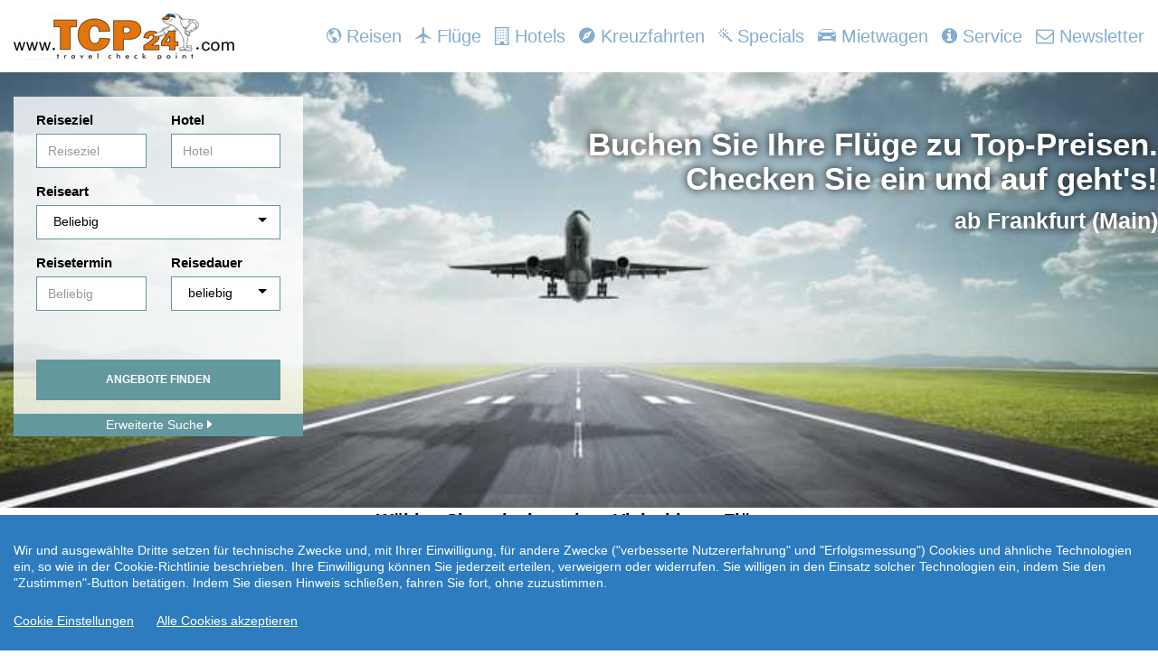

--- FILE ---
content_type: text/html; charset=UTF-8
request_url: https://www.travelcheck.de/j.schneider/fluege/linienfluege/ab/FRA
body_size: 14296
content:
<!DOCTYPE html>
<html>
    <head>
        <meta http-equiv="content-type" content="text/html; charset=utf-8">
        <meta name="viewport" content="width=device-width, initial-scale=1.0">
        <meta name="apple-mobile-web-app-capable" content="yes" />
        <meta name="X-DRBOBBY-SERVED-BY-SERVER" content="85.214.220.10" />

        <title>Flüge - günstige Flüge weltweit: Vergleichen, Buchen, Sparen</title>
        <meta property="og:title" content="Flüge - günstige Flüge weltweit: Vergleichen, Buchen, Sparen" />

        <meta name="description" content="Flüge - Sie wollen in den Urlaub und suchen nur einen Flug? Hier finden Sie eine große Auswahl an aktuellen Linien- und Charterflügen." />
        <meta property="og:description" content="Flüge - Sie wollen in den Urlaub und suchen nur einen Flug? Hier finden Sie eine große Auswahl an aktuellen Linien- und Charterflügen." />

                
        <meta name="keywords" content="Flüge, Linienflüge, Charterflüge" />

        <link rel="stylesheet" href="/assets/bootstrap/css/bootstrap.min.css">
        <link rel="stylesheet" href="/assets/fonts/font-awesome.min.css">
        <link rel="stylesheet" href="/assets/fonts/material-icons.css">
        <link rel="stylesheet" href="/assets/fonts/ionicons.min.css">
        <link rel="stylesheet" href="/assets/fonts/specials.css">
        <link href="/assets/css/bootstrap-switch.min.css" rel="stylesheet" type="text/css"/>
        <link href="/assets/js/tagmanager/tagmanager.css" rel="stylesheet" type="text/css"/>
        <link href="/assets/js/tagsinput/bootstrap-tagsinput.css" rel="stylesheet" type="text/css"/>
        <link href="/assets/js/daterangepicker/daterangepicker.css" rel="stylesheet" type="text/css"/>
        <link href="/assets/js/slider/css/bootstrap-slider.css" rel="stylesheet" type="text/css"/>
        <link href="/assets/js/select2/css/select2.min.css" rel="stylesheet" type="text/css"/>
        <link href="/assets/js/select2/css/select2-bootstrap.min.css" rel="stylesheet" type="text/css"/>
        <link href="/assets/css/awesome-bootstrap-checkbox.css" rel="stylesheet" type="text/css"/>
        <link href="/assets/js/flexslider/flexslider.css" rel="stylesheet" type="text/css"/>
        <link href="/assets/js/slicebox/css/slicebox.css" rel="stylesheet" type="text/css"/>
        <link href="/assets/js/slicebox/css/custom.css" rel="stylesheet" type="text/css"/>
        <link href="/assets/css/kc.fab.css" rel="stylesheet" type="text/css"/>
        
                <link rel="shortcut icon" type="image/x-icon" href="/assets/img/favicon.ico">
                    <link id="tcMainCss" rel="stylesheet" href="/assets/layouts/s/css/j.schneider-user.css">
                
        <script src="/assets/js/jquery.min.js"></script>
        <script src="/assets/js/jquery.hoverIntent.js"></script>
        <script type="text/javascript">
            var jsonUrl = "/j.schneider/rpc/json/module/ajax";
            var ajaxUrl = "/j.schneider/rpc/index/module/ajax";
            var shopId = "76151";
            var assetsDir = "s";
            
            var url = "/j.schneider/fluege/linienfluege/ab/FRA";
            var mainUrl = "/j.schneider";
            var baseUrl = "";
            var dsUrl = "/j.schneider/info/datenschutz-get-text";
            var ajaxAutocompleteUrl = "/j.schneider/rpc/search-auto-complete/module/ajax/shopId/76151";
            var loaderUrl = "/assets/img/ajax-loader.gif";
        </script>
    </head>
    <body>

                        <nav class="navbar navbar-default transparent navbar-static-top" id="navbar-main" role="navigation">
            <!-- menu -->
                    <div class="navbar-header">

                                <a class="navbar-brand navbar-link" 
                       href="/j.schneider">
                                                                   <img src="/assets/layouts/s/img/schneider_52px.jpg" class="logo-partner">
                                                            </a>
                                <button class="navbar-toggle collapsed menu-collapsed" data-toggle="collapse" data-target="#navcol-1">
                <span class="sr-only">Toggle navigation</span>
                <span class="icon-bar"></span>
                <span class="icon-bar"></span>
                <span class="icon-bar"></span>
            </button>
        </div>
        <div class="collapse navbar-collapse" id="navcol-1">
            <ul class="nav navbar-nav navbar-right" id="main-menu">
                <li role="presentation" class='main-menu submenu-entry'><div style='overflow: hidden'><div style='float: left'><a class="a-main-menu" href="/j.schneider/reisen"><i class="icon ion-android-globe"></i> Reisen</a></div><div class='hidden-lg hidden-for-large-up dropdown-arrow-container' style='float: left;'>
                                <a class='dropdown-arrow a-main-menu' href='javascript:void(0)' onclick='$(this).parent().parent().parent().toggleClass("open");'>
                                    <i class='icon ion-android-arrow-dropdown-circle'></i>
                                </a>
                            </div>
                        </div><ul style='list-style: none; z-index: 2000' class='dropdown-menu dropdown-menu-left submenu'><li role="presentation" class='main-menu'><div style='overflow: hidden'><div style='float: left'><a class="a-main-menu" href="/j.schneider/reisen/strandhotels"><i class="material-icons">wb_sunny</i> Strandhotels</a></div></div></li>
<li role="presentation" class='main-menu'><div style='overflow: hidden'><div style='float: left'><a target='_blank'  class='a-main-menu' href='https://whitelabel.snowtrex.de/?code=1341&subcode=76151'><i class="material-icons">ac_unit</i> Skiurlaub</a></div></div></li>
<li role="presentation" class='main-menu'><div style='overflow: hidden'><div style='float: left'><a class="a-main-menu" href="/j.schneider/reisen/wellness"><i class="material-icons">spa</i> Wellness</a></div></div></li>
<li role="presentation" class='main-menu'><div style='overflow: hidden'><div style='float: left'><a class="a-main-menu" href="/j.schneider/reisen/allinclusive"><i class="material-icons">restaurant</i> All inclusive</a></div></div></li>
<li role="presentation" class='main-menu'><div style='overflow: hidden'><div style='float: left'><a class="a-main-menu" href="/j.schneider/reisen/lastminute"><i class="material-icons">schedule</i> Lastminute</a></div></div></li>
<li role="presentation" class='main-menu'><div style='overflow: hidden'><div style='float: left'><a class="a-main-menu" href="/j.schneider/reisen/ferienhaeuser"><i class="material-icons">satellite</i> Ferienhäuser</a></div></div></li>
<li role="presentation" class='main-menu'><div style='overflow: hidden'><div style='float: left'><a class="a-main-menu" href="/j.schneider/top-ten-hotels"><i class="material-icons">thumb_up</i> Top Ten Hotels</a></div></div></li>
</ul>

</li>
<li role="presentation" class='main-menu'><div style='overflow: hidden'><div style='float: left'><a class="a-main-menu" href="/j.schneider/fluege/linienfluege"><i class="icon ion-plane"></i> Flüge</a></div></div></li>
<li role="presentation" class='main-menu submenu-entry'><div style='overflow: hidden'><div style='float: left'><a class="a-main-menu" href="/j.schneider/hotel"><i class="icon fa fa-building-o"></i> Hotels</a></div><div class='hidden-lg hidden-for-large-up dropdown-arrow-container' style='float: left;'>
                                <a class='dropdown-arrow a-main-menu' href='javascript:void(0)' onclick='$(this).parent().parent().parent().toggleClass("open");'>
                                    <i class='icon ion-android-arrow-dropdown-circle'></i>
                                </a>
                            </div>
                        </div><ul style='list-style: none; z-index: 2000' class='dropdown-menu dropdown-menu-left submenu'><li role="presentation" class='main-menu'><div style='overflow: hidden'><div style='float: left'><a class="a-main-menu" href="/j.schneider/reisen/index/deep2/ibe%3Dhotel--srtHot%3D5--srtReg%3D15--adult%3D2--nid%3DDE/land/Deutschland"><i class="icon fa fa-building-o"></i> Deutschland</a></div></div></li>
<li role="presentation" class='main-menu'><div style='overflow: hidden'><div style='float: left'><a class="a-main-menu" href="/j.schneider/reisen/index/deep2/ibe%3Dhotel--srtHot%3D5--srtReg%3D15--adult%3D2--nid%3DAT/land/%C3%96sterreich"><i class="icon fa fa-building-o"></i> Österreich</a></div></div></li>
<li role="presentation" class='main-menu'><div style='overflow: hidden'><div style='float: left'><a class="a-main-menu" href="/j.schneider/reisen/index/deep2/ibe%3Dhotel--srtHot%3D5--srtReg%3D15--adult%3D2--nid%3DCH/land/Schweiz"><i class="icon fa fa-building-o"></i> Schweiz</a></div></div></li>
<li role="presentation" class='main-menu'><div style='overflow: hidden'><div style='float: left'><a class="a-main-menu" href="/j.schneider/reisen/index/deep2/ibe%3Dhotel--srtHot%3D5--srtReg%3D15--adult%3D2--nid%3DIT/land/Italien"><i class="icon fa fa-building-o"></i> Italien</a></div></div></li>
<li role="presentation" class='main-menu'><div style='overflow: hidden'><div style='float: left'><a class="a-main-menu" href="/j.schneider/reisen/index/deep2/ibe%3Dhotel--srtHot%3D5--srtReg%3D15--adult%3D2--nid%3DHR/land/Kroatien"><i class="icon fa fa-building-o"></i> Kroatien</a></div></div></li>
<li role="presentation" class='main-menu'><div style='overflow: hidden'><div style='float: left'><a class="a-main-menu" href="/j.schneider/reisen/index/deep2/ibe%3Dhotel--srtHot%3D5--srtReg%3D15--adult%3D2/land/Alle+Reiseziele"><i class="icon fa fa-building-o"></i> Alle Reiseziele</a></div></div></li>
</ul>

</li>
<li role="presentation" class='main-menu submenu-entry'><div style='overflow: hidden'><div style='float: left'><a class="a-main-menu" href="/j.schneider/kreuzfahrten"><i class="icon ion-android-compass"></i> Kreuzfahrten</a></div><div class='hidden-lg hidden-for-large-up dropdown-arrow-container' style='float: left;'>
                                <a class='dropdown-arrow a-main-menu' href='javascript:void(0)' onclick='$(this).parent().parent().parent().toggleClass("open");'>
                                    <i class='icon ion-android-arrow-dropdown-circle'></i>
                                </a>
                            </div>
                        </div><ul style='list-style: none; z-index: 2000' class='dropdown-menu dropdown-menu-left submenu'><li role="presentation" class='main-menu'><div style='overflow: hidden'><div style='float: left'><a class="a-main-menu" href="/j.schneider/kreuzfahrten/landgang"><i class="icon ion-android-compass"></i> Landausflüge</a></div></div></li>
</ul>

</li>
<li role="presentation" class='main-menu'><div style='overflow: hidden'><div style='float: left'><a class="a-main-menu" href="/j.schneider/specials"><i class="icon ion-ios-color-wand"></i> Specials</a></div></div></li>
<li role="presentation" class='main-menu'><div style='overflow: hidden'><div style='float: left'><a class="a-main-menu" href="/j.schneider/mietwagen"><i class="icon ion-model-s"></i> Mietwagen</a></div></div></li>
<li role="presentation" class='main-menu submenu-entry'><div style='overflow: hidden'><div style='float: left'><a class='a-main-menu' href='javascript:void(0)' onclick='return true;'><i class="icon fa fa-info-circle"></i> Service</a></div><div class='hidden-lg hidden-for-large-up dropdown-arrow-container' style='float: left;'>
                                <a class='dropdown-arrow a-main-menu' href='javascript:void(0)' onclick='$(this).parent().parent().parent().toggleClass("open");'>
                                    <i class='icon ion-android-arrow-dropdown-circle'></i>
                                </a>
                            </div>
                        </div><ul style='list-style: none; z-index: 2000' class='dropdown-menu dropdown-menu-left submenu'><li role="presentation" class='main-menu'><div style='overflow: hidden'><div style='float: left'><a class="a-main-menu" href="/j.schneider/kontakt"><i class="material-icons">headset_mic</i> Kontakt</a></div></div></li>
<li role="presentation" class='main-menu'><div style='overflow: hidden'><div style='float: left'><a class="a-main-menu" href="/j.schneider/kontakt/individuelleanfrage"><i class="material-icons">help</i> Individuelle Anfrage</a></div></div></li>
<li role="presentation" class='main-menu'><div style='overflow: hidden'><div style='float: left'><a class="a-main-menu" href="/j.schneider/info/faq"><i class="material-icons">question_answer</i> FAQ</a></div></div></li>
<li role="presentation" class='main-menu'><div style='overflow: hidden'><div style='float: left'><a class="a-main-menu" href="/j.schneider/info/checkliste"><i class="material-icons">playlist_add_check</i> Reisecheckliste</a></div></div></li>
<li role="presentation" class='main-menu'><div style='overflow: hidden'><div style='float: left'><a class="a-main-menu" href="/j.schneider/info/buchungsablauf"><i class="material-icons">done_all</i> Buchungablauf </a></div></div></li>
<li role="presentation" class='main-menu'><div style='overflow: hidden'><div style='float: left'><a class="a-main-menu" href="/j.schneider/info/bestpreisgarantie"><i class="material-icons">local_play</i> Bestpreisgarantie</a></div></div></li>
<li role="presentation" class='main-menu'><div style='overflow: hidden'><div style='float: left'><a target='_blank'  class='a-main-menu' href='http://www.auswaertiges-amt.de'><i class="material-icons">business</i> Auswärtiges Amt</a></div></div></li>
<li role="presentation" class='main-menu'><div style='overflow: hidden'><div style='float: left'><a class="a-main-menu" href="/j.schneider/info/einreisebestimmungen"><i class="material-icons">format_align_justify</i> Einreisebestimmungen</a></div></div></li>
<li role="presentation" class='main-menu'><div style='overflow: hidden'><div style='float: left'><a class="a-main-menu" href="/j.schneider/newsletter"><i class="material-icons">mail</i> Newsletter</a></div></div></li>
<li role="presentation" class='main-menu'><div style='overflow: hidden'><div style='float: left'><a class="a-main-menu" href="/j.schneider/info/agb"><i class="material-icons">format_align_justify</i> AGB</a></div></div></li>
<li role="presentation" class='main-menu'><div style='overflow: hidden'><div style='float: left'><a class="a-main-menu" href="/j.schneider/info/datenschutz"><i class="material-icons">lock</i> Datenschutz</a></div></div></li>
<li role="presentation" class='main-menu'><div style='overflow: hidden'><div style='float: left'><a class="a-main-menu" href="/j.schneider/info/impressum"><i class="material-icons">contact_mail</i> Impressum</a></div></div></li>
</ul>

</li>
<li role="presentation" class='main-menu'><div style='overflow: hidden'><div style='float: left'><a class="a-main-menu" href="/j.schneider/newsletter"><i class="icon fa fa-envelope-o"></i> Newsletter</a></div></div></li>
            </ul>
        </div>
            <!-- menu end -->
        </nav>
        
        
        

<!-- menu-placeholder -->

<div class="hidden-lg hidden-for-large-up menu-placeholder-lg  "></div>


<!-- /menu-placeholder -->

            <section class="features">
            

<!-- buttons -->

<div class="hidden-lg hidden-for-large-up text-centered mob-buttons-div ">
        <button 
                    class="btn-top-schnellsuche-mob" 
        
                        onclick="window.location.href='/j.schneider/kontakt';" 
        
                        >
                    <i class="icon ion-chatbubble-working"></i>
                        Kontakt                    </button>
               
</div>


<!-- /buttons -->

            </section>
            

<!-- menu-placeholder -->

<div class="hidden-lg hidden-for-large-up menu-placeholder-lg  "></div>


<!-- /menu-placeholder -->


        <div class="floating-buttons" style="display: none"></div>
<!--        <div 
            class="search-wrapper kc_fab_wrapper hidden-md hidden-sm hidden-xs" 
            title="Schnellsuche"
            style="top: 320px;left: 0; right: auto; bottom: auto;width: 80px;">
        </div>-->
                
        <!-- Main content -->
<div class="line-title staticimage-head hidden-sm hidden-xs">
    
<style type="text/css">
    .autocomplete-clear {
        display: none;
    }
    .autocomplete-has-value>.autocomplete-clear {
        position: absolute;
        display: inline-block;
        font-style: normal;
        font-weight: normal;
        line-height: 1;
        color: red;
        right: 5px;
        top: 37px;
        cursor: pointer;
        pointer-events: all;
    }
    .hotel-info-box {
        display: none;
        position: absolute;
        top: 82px;
        left: 505px;
        z-index: 1100;
        background-color: #fff;
        -webkit-box-shadow: 6px 21px 24px -8px rgba(0,0,0,0.75);
        -moz-box-shadow: 6px 21px 24px -8px rgba(0,0,0,0.75);
        box-shadow: 6px 21px 24px -8px rgba(0,0,0,0.75);
        border-radius: 4px !important;
        padding-left: 5px;
        padding-right: 5px;
        border-width: 0;
        height: 340px;
        width: 335px;
    }
    .hotel-info-box img {
        max-width: 320px;
    }
    .info-thumbbox {
        display: inline-block;
        margin-left: 5px;
        cursor: pointer;
    }
    .info-thumbbox.info-thumbbox-small {
        padding-left: 12px;
        padding-top: 5px;
        padding-bottom: 5px;
        margin-left: 0;
        font-size: 1.5em;
    }
    .hib-close {
        display: inline-block;
        right: 5px;
        position: absolute;
        top: 5px;
        cursor: pointer;
    }
    .hib-land-name, .hib-ort-name {
        font-weight: bold;
    }
    .autocomplete.autocomplete-small {
        max-width: 92%;
    }
</style>

<script type="text/javascript">
    $(document).ready(function(){
        $('.autocomplete-clear').on('click', function(){
            $('#'+$(this).data('clear')).val("");
            $('#'+$(this).data('clear')).trigger('input');
            $(this).parent().removeClass('autocomplete-has-value');
        });
        
        $(document).on('click mouseover', '.info-thumbbox', function(event) {
            if ( $(this).hasClass('info-thumbbox-small') ) {
                var infoBox = $('.hotel-info-box.hotel-info-box-small');
            }
            else {
                var infoBox = $('.hotel-info-box:not(.hotel-info-box-small)');
            }
            $('.hib-carousel > img').remove();
            var info = JSON.parse($(this).attr('data-info'));
            for ( var i=0; i<info.length; i++ ) {
                if ( i==0 ) {
                    $('.hib-land-name').text(info[i].land);
                    $('.hib-ort-name').text(info[i].ort);
                    var stars = Math.floor(info[i].sterne);
                    var hasHalfStar = (Math.ceil(info[i].sterne) - stars) > 0;
                    var starsHtml = "";
                    for ( var j=1; j<=stars; j++ ) {
                        starsHtml += "<i class='fa fa-circle'></i> ";
                    }
                    if ( hasHalfStar ) {
                        starsHtml += "<i class='fa fa-adjust'></i> ";
                    }
                    $('.hib-sterne').html(starsHtml);
                }
                var img = document.createElement('IMG');
                img.src = info[i].url;
                $('.hib-carousel').append(img);
            }
            if ( $(this).hasClass('info-thumbbox-small') ) {
                infoBox.css({
                    position: 'relative',
                    borderRadius: 0,
                    width: '350px',
                    top: 0,
                    left: 0
                });
                infoBox.appendTo($(this).parent());
            }
            else {
                infoBox.css('top',event.pageY - 130);
            }
            $('.hib-carousel').cycle('reinit');
            infoBox.css('display', 'block');
        });
        
        $(document).on('click', '.hib-close', function(){
            $('.hotel-info-box').css('display', 'none');
            $('.hib-carousel > img').remove();
        });
        
        $(document).on('cycle-before', '.hib-carousel', function(event, optionHash, outgoingSlideEl, incomingSlideEl, forwardFlag){
            var incomingHeight = $(incomingSlideEl).innerHeight();
            if ( incomingHeight != 0 ) {
                $('.hotel-info-box').css('height', incomingHeight+70);
            }
        });
        
        $(document).on('cycle-initialized', '.hib-carousel', function(){
            $('.hotel-info-box').css('height', '340px');
        });
    });
</script>

<div class="container-fluid search-mask-big">
    <div class="row">
        <div class="col-md-12">
            <form role="form" class="ss-form-mask" action="/j.schneider/schnellsuche/suche" method="post" name="search-form" id="search-form">
                <div class="panel panel-default" id="layout-schnellsuche">
                    <div class="panel-body">
                        <div class="form-group-multicolumns" style="margin-bottom: 0">
                            <div class="multicolumn-column multicolumn-column-45">
                                <div class="form-group">
                                    <label for="reiseziel">Reiseziel</label>
                                    <input 
                                        class="form-control autocomplete-trigger" 
                                        id="destination-search-big"
                                        type="text" 
                                        autocomplete="off"
                                        name="reiseziel"
                                        placeholder="Reiseziel"
                                        data-autocomplete-id="autocomplete-id-search"
                                        data-autocomplete-suggestbox="autocomplete-destination"
                                        data-autocomplete-submit-allhotelssearch="0"
                                        data-autocomplete-fetch-vorteilsreisen="0"
                                        data-autocomplete-fetch-specials="0"
                                        data-autocomplete-fetch-ibe="1"
                                        data-autocomplete-fetch-ibe-regions="1"
                                        data-autocomplete-fetch-ibe-hotels="0"
                                        data-linkedterm=""
                                        data-clear="hotel-search-big"
                                        data-autocomplete-submit-on="specials"
                                        data-autocomplete-show-allhotels="0"
                                        >
                                    <i class="glyphicon glyphicon-remove-circle autocomplete-clear" data-clear="destination-search-big"></i>
                                </div>
                            </div>
                            <div class="multicolumn-column multicolumn-column-spacer-10">&nbsp;</div>
                            <div class="multicolumn-column multicolumn-column-45">
                                <div class="form-group">
                                    <label for="hotel">Hotel</label>
                                    <input 
                                        class="form-control autocomplete-trigger" 
                                        id="hotel-search-big"
                                        type="text" 
                                        autocomplete="off"
                                        name="hotel"
                                        placeholder="Hotel"
                                        data-autocomplete-id="autocomplete-id-search"
                                        data-autocomplete-suggestbox="autocomplete-destination"
                                        data-autocomplete-submit-allhotelssearch="0"
                                        data-autocomplete-fetch-vorteilsreisen="0"
                                        data-autocomplete-fetch-specials="0"
                                        data-autocomplete-fetch-ibe="1"
                                        data-autocomplete-fetch-ibe-regions="0"
                                        data-autocomplete-fetch-ibe-hotels="1"
                                        data-linkedterm="autocomplete-id-search"
                                        data-autocomplete-submit-on="specials"
                                        data-autocomplete-show-allhotels="0"
                                        >
                                    <i class="glyphicon glyphicon-remove-circle autocomplete-clear" data-clear="hotel-search-big"></i>
                                </div>
                            </div>
                            <input type="hidden" name="autocomplete-id-search" id="autocomplete-id-search" value="">
                            <div class="autocomplete" id="autocomplete-destination">
                                <ul>

                                </ul>
                            </div>
                            <div class="hotel-info-box">
                                <i class="glyphicon glyphicon-remove-circle hib-close"></i>
                                <div class="hib-land">
                                    Land: <span class="hib-land-name"></span>
                                </div>
                                <div class="hib-ort">
                                    Ort: <span class="hib-ort-name"></span>
                                </div>
                                <div class="hib-ort">
                                    Kategorie: <span class="hib-sterne"></span>
                                </div>
                                <div class="cycle-slideshow hib-carousel"></div>
                            </div>
                        </div>
                        <div class="form-group">
                            <label for="reiseart">Reiseart</label>
                            <div class="form-control">
                                <select id="reiseart"  class="select" name="reiseart">
                                    <option value="">Beliebig</option>
                                    <option value='--pauschal--'>Pauschalreise</option>
<option value='--hotel--'>Eigene Anreise</option>
<option value='--fewo--'>Ferienhäuser</option>
                                </select>
                            </div>
                        </div>
                        <div class="form-group-multicolumns">
                            <div class="multicolumn-column multicolumn-column-45">
                                <div class="form-group">
                                    <label for="reisetermin">Reisetermin</label>
                                    <input class="form-control reisetermin" type="text" placeholder="Beliebig" name="reisetermin">
                                </div>
                            </div>
                            <div class="multicolumn-column multicolumn-column-spacer-10">&nbsp;</div>
                            <div class="multicolumn-column multicolumn-column-45">
                                <div class="form-group">
                                    <label for="reisedauer">Reisedauer</label>
                                    <div class="form-control">
                                        <select class="select" id="reisedauer" name="reisedauer">
                                            <option value="">beliebig</option>
                                                                                        <option value="1-3-201">2-4 Tage</option>
                                            <option value="4-7-201">5-8 Tage</option>
                                            <option value="1-202">1 Woche</option>
                                            <option value="8-11-201">9-12 Tage</option>
                                            <option value="12-14-201">13-15 Tage</option>
                                            <option value="2-202">2 Wochen</option>
                                            <option value="15-21-201">16-22 Tage</option>
                                            <option value="3-202">3 Wochen</option>
                                            <option value="22-99-201">&gt;22 Tage</option>
                                                                                        </select>
                                    </div>
                                </div>
                            </div>
                        </div>
                        <button type="submit" class="btn btn-success btn-default no-margin-on-hover">
                            Angebote finden                        </button>

                        <div class="extended-search closed">
                            <div class="caption-search">
                                <input type="hidden" name="ssExtended" value="0">
                                <a href="javascript:void(0)" id="show-advanced-search-btn">
                                    Erweiterte Suche                                    <i class="icon ion-arrow-right-b"></i>
                                </a>
                            </div>
                        </div>
                    </div>
                </div>
                <div class="panel panel-default" id="layout-schnellsuche-extended">
                    <div class="panel-body">
                        <div class="form-group-multicolumns">
                            <div class="multicolumn-column multicolumn-column-45">
                                <div class="form-group">
                                    <label for="departure-big">Abflughafen</label>
                                    <select class="form-control departure" multiple="multiple" id="departure-big" name="departure[]">
                                        <option value='AMS'>Amsterdam (AMS)</option>
<option value='BSL'>Basel (BSL)</option>
<option value='SXF'>Berlin-Schönefeld (SXF)</option>
<option value='TXL'>Berlin Tegel (TXL)</option>
<option value='BRE'>Bremen (BRE)</option>
<option value='BRU'>Brüssel (BRU)</option>
<option value='DTM'>Dortmund (DTM)</option>
<option value='DRS'>Dresden (DRS)</option>
<option value='DUS'>Düsseldorf (DUS)</option>
<option value='ERF'>Erfurt (ERF)</option>
<option value='FRA'>Frankfurt (Main) (FRA)</option>
<option value='FDH'>Friedrichshafen (FDH)</option>
<option value='GVA'>genf (GVA)</option>
<option value='GRZ'>Graz (GRZ)</option>
<option value='HAM'>Hamburg (HAM)</option>
<option value='HAJ'>Hannover (HAJ)</option>
<option value='INN'>Innsbruck (INN)</option>
<option value='FKB'>Karlsruhe (FKB)</option>
<option value='KLU'>Klagenfurt (KLU)</option>
<option value='CGN'>Köln (CGN)</option>
<option value='LEJ'>Leipzig (LEJ)</option>
<option value='LNZ'>Linz (LNZ)</option>
<option value='LUX'>Luxemburg (LUX)</option>
<option value='LBC'>Lübeck (LBC)</option>
<option value='FMM'>Memmingen (FMM)</option>
<option value='MUC'>München (MUC)</option>
<option value='FMO'>Münster-Osnabrück (FMO)</option>
<option value='NUE'>Nürnberg (NUE)</option>
<option value='PAD'>Paderborn (PAD)</option>
<option value='RLG'>Rostock (RLG)</option>
<option value='SCN'>Saarbrücken (SCN)</option>
<option value='SZG'>Salzburg (SZG)</option>
<option value='SZW'>Schwerin (SZW)</option>
<option value='SXB'>Strassbourg (SXB)</option>
<option value='STR'>Stuttgart (STR)</option>
<option value='NRN'>Weeze (NRN)</option>
<option value='VIE'>Wien (VIE)</option>
<option value='ZQW'>Zweibrücken (ZQW)</option>
                                    </select>
                                </div>
                                <div class="form-group-multicolumns">
                                    <div class="multicolumn-column multicolumn-column-45">
                                        <label for="adults">Erwachsene</label>
                                        <div class="plusmunus-boxes adults">
                                            <div class="sign minus plusminus-box">
                                                <a href="javascript:void(0)" data-target-id="adults">
                                                    <i class="icon ion-minus"></i>
                                                </a>
                                            </div>
                                            <div class="plusminus-box">
                                                <input type="number" class="form-control" name="adults" id="adults" value="2" min="1" max="6" readonly="true">
                                            </div>
                                            <div class="sign plus plusminus-box">
                                                <a href="javascript:void(0)" data-target-id="adults">
                                                    <i class="icon ion-plus"></i>
                                                </a>
                                            </div>
                                        </div>
                                    </div>
                                    <div class="multicolumn-column multicolumn-column-spacer-10">&nbsp;</div>
                                    <div class="multicolumn-column multicolumn-column-45">
                                        <label for="kids">Kinder</label>
                                        <div class="plusmunus-boxes kids">
                                            <div class="sign minus plusminus-box">
                                                <a href="javascript:void(0)" data-target-id="kids">
                                                    <i class="icon ion-minus"></i>
                                                </a>
                                            </div>
                                            <div class="plusminus-box">
                                                <input type="number" class="form-control" name="kids" id="kids" value="0" min="0" max="5" readonly="true">
                                            </div>
                                            <div class="sign plus plusminus-box">
                                                <a href="javascript:void(0)" data-target-id="kids">
                                                    <i class="icon ion-plus"></i>
                                                </a>
                                            </div>
                                        </div>
                                    </div>
                                </div>
                                <div class="form-group">
                                    <label for="kidsYears">Alter bei Reiseantritt</label>
                                    <div class="form-control kidsyears">
                                        <div class="kids" data-kids="1">
                                            <i class="fa fa-child child-age"></i><span class="material-icons child-age">looks_one</span>
                                            <select name="kid_years[]" class="kid_years">
                                                <option value="1">&lt;2</option>
                                                                                                    <option value="2">2</option>
                                                                                                        <option value="3">3</option>
                                                                                                        <option value="4">4</option>
                                                                                                        <option value="5">5</option>
                                                                                                        <option value="6">6</option>
                                                                                                        <option value="7">7</option>
                                                                                                        <option value="8">8</option>
                                                                                                        <option value="9">9</option>
                                                                                                        <option value="10">10</option>
                                                                                                        <option value="11">11</option>
                                                                                                        <option value="12">12</option>
                                                                                                        <option value="13">13</option>
                                                                                                        <option value="14">14</option>
                                                                                                        <option value="15">15</option>
                                                                                                        <option value="16">16</option>
                                                                                                        <option value="17">17</option>
                                                                                                </select>
                                        </div>
                                        <div class="kids" data-kids="2">
                                            <i class="fa fa-child child-age"></i><span class="material-icons child-age">looks_two</span>
                                            <select name="kid_years[]" class="kid_years">
                                                <option value="1">&lt;2</option>
                                                                                                    <option value="2">2</option>
                                                                                                        <option value="3">3</option>
                                                                                                        <option value="4">4</option>
                                                                                                        <option value="5">5</option>
                                                                                                        <option value="6">6</option>
                                                                                                        <option value="7">7</option>
                                                                                                        <option value="8">8</option>
                                                                                                        <option value="9">9</option>
                                                                                                        <option value="10">10</option>
                                                                                                        <option value="11">11</option>
                                                                                                        <option value="12">12</option>
                                                                                                        <option value="13">13</option>
                                                                                                        <option value="14">14</option>
                                                                                                        <option value="15">15</option>
                                                                                                        <option value="16">16</option>
                                                                                                        <option value="17">17</option>
                                                                                                </select>
                                        </div>
                                        <div class="kids" data-kids="3">
                                            <i class="fa fa-child child-age"></i><span class="material-icons child-age">looks_3</span>
                                            <select name="kid_years[]" class="kid_years">
                                                <option value="1">&lt;2</option>
                                                                                                    <option value="2">2</option>
                                                                                                        <option value="3">3</option>
                                                                                                        <option value="4">4</option>
                                                                                                        <option value="5">5</option>
                                                                                                        <option value="6">6</option>
                                                                                                        <option value="7">7</option>
                                                                                                        <option value="8">8</option>
                                                                                                        <option value="9">9</option>
                                                                                                        <option value="10">10</option>
                                                                                                        <option value="11">11</option>
                                                                                                        <option value="12">12</option>
                                                                                                        <option value="13">13</option>
                                                                                                        <option value="14">14</option>
                                                                                                        <option value="15">15</option>
                                                                                                        <option value="16">16</option>
                                                                                                        <option value="17">17</option>
                                                                                                </select>
                                        </div>
                                        <div class="kids" data-kids="4">
                                            <i class="fa fa-child child-age"></i><span class="material-icons child-age">looks_4</span>
                                            <select name="kid_years[]" class="kid_years">
                                                <option value="1">&lt;2</option>
                                                                                                    <option value="2">2</option>
                                                                                                        <option value="3">3</option>
                                                                                                        <option value="4">4</option>
                                                                                                        <option value="5">5</option>
                                                                                                        <option value="6">6</option>
                                                                                                        <option value="7">7</option>
                                                                                                        <option value="8">8</option>
                                                                                                        <option value="9">9</option>
                                                                                                        <option value="10">10</option>
                                                                                                        <option value="11">11</option>
                                                                                                        <option value="12">12</option>
                                                                                                        <option value="13">13</option>
                                                                                                        <option value="14">14</option>
                                                                                                        <option value="15">15</option>
                                                                                                        <option value="16">16</option>
                                                                                                        <option value="17">17</option>
                                                                                                </select>
                                        </div>
                                        <div class="kids" data-kids="5">
                                            <i class="fa fa-child child-age"></i><span class="material-icons child-age">looks_5</span>
                                            <select name="kid_years[]" class="kid_years">
                                                <option value="1">&lt;2</option>
                                                                                                    <option value="2">2</option>
                                                                                                        <option value="3">3</option>
                                                                                                        <option value="4">4</option>
                                                                                                        <option value="5">5</option>
                                                                                                        <option value="6">6</option>
                                                                                                        <option value="7">7</option>
                                                                                                        <option value="8">8</option>
                                                                                                        <option value="9">9</option>
                                                                                                        <option value="10">10</option>
                                                                                                        <option value="11">11</option>
                                                                                                        <option value="12">12</option>
                                                                                                        <option value="13">13</option>
                                                                                                        <option value="14">14</option>
                                                                                                        <option value="15">15</option>
                                                                                                        <option value="16">16</option>
                                                                                                        <option value="17">17</option>
                                                                                                </select>
                                        </div>
                                    </div>
                                </div>
                                <div class="form-group-multicolumns">
                                    <div class="multicolumn-column multicolumn-column-45">
                                        <div class="form-group">
                                            <label for="zimmertyp">Zimmertyp</label>
                                            <div class="form-control">
                                                <select id="zimmertyp"  class="select" name="zimmertyp">
                                                    <option value="">Beliebig</option>
                                                    <option value='301'>Einzelzimmer</option><option value='302'>Doppelzimmer</option><option value='303'>Familienzimmer</option><option value='304'>Bungalow</option><option value='305'>Apartment</option><option value='306'>Studio</option><option value='307'>Suite</option><option value='308'>Villa</option><option value='309'>Superior</option><option value='310'>Dreibettzimmer</option><option value='311'>Mehrbettzimmer</option><option value='312'>Ferienwohnung</option><option value='313'>Ferienhaus</option><option value='314'>Deluxe</option><option value='315'>Duplex</option><option value='316'>Kabine</option><option value='317'>Doppelkabine</option><option value='318'>Einzelkabine</option>                                                </select>
                                            </div>
                                        </div>
                                    </div>
                                    <div class="multicolumn-column multicolumn-column-spacer-10">&nbsp;</div>
                                    <div class="multicolumn-column multicolumn-column-45">
                                        <div class="form-group">
                                            <label for="verpflegung">Verpflegung</label>
                                            <div class="form-control">
                                                <select id="verpflegung"  class="select" name="verpflegung">
                                                    <option value="">Beliebig</option>
                                                    <option value='100'>ohne Verpflegung</option><option value='101'>mindestens Frühstück</option><option value='102'>Frühstück</option><option value='103'>mindestens Halbpension</option><option value='104'>Halbpension</option><option value='105'>Halbpension plus</option><option value='106'>mindestens Vollpension</option><option value='107'>Vollpension</option><option value='108'>Vollpension plus</option><option value='109'>mindestens All Inclusive</option><option value='110'>All Inclusive</option><option value='111'>All Inclusive plus</option><option value='112'>laut Programm</option>                                                </select>
                                            </div>
                                        </div>
                                    </div>
                                </div>
                            </div>
                            <div class="multicolumn-column multicolumn-column-spacer-10">&nbsp;</div>
                            <div class="multicolumn-column multicolumn-column-45">
                                <div class="form-group-multicolumns">
                                    <div class="multicolumn-column multicolumn-column-45">
                                        <div class="form-group">
                                            <input type="hidden" name="stars" value="3">
                                            <label for="hotelkategorie">Hotelkategorie</label><br>
                                            <a class="star" data-stars="1" href="javascript:void(0)"><i class="fa fa-circle"></i></a>
                                            <a class="star" data-stars="2" href="javascript:void(0)"><i class="fa fa-circle"></i></a>
                                            <a class="star" data-stars="3" href="javascript:void(0)"><i class="fa fa-circle"></i></a>
                                            <a class="star" data-stars="4" href="javascript:void(0)"><i class="fa fa-circle-o"></i></a>
                                            <a class="star" data-stars="5" href="javascript:void(0)"><i class="fa fa-circle-o"></i></a>
                                        </div>
                                    </div>
                                    <div class="multicolumn-column multicolumn-column-spacer-10">&nbsp;</div>
                                    <div class="multicolumn-column multicolumn-column-45">
                                        <div class="form-group">
                                            <label for="preis">Preis</label><br>
                                            <input type="hidden" value="" name="priceperval" class="priceperval">
                                            <div>
                                                <input 
                                                    class="pricePer" 
                                                    data-slider-id='pricePerSlider' 
                                                    type="text" 
                                                    value=""
                                                    data-slider-min="1" 
                                                    data-slider-max="5" 
                                                    data-slider-step="1" 
                                                    data-slider-value="5"/>
                                                <h3 class="pricePerValue">Beliebig</h3>
                                            </div>
                                        </div>
                                    </div>
                                </div>
                                
                                <div class="form-group-multicolumns" style="margin-bottom: 0;">
                                    <div class="multicolumn-column multicolumn-column-45">
                                        <div class="form-group">
                                            <label for="hotelBewertungSlider">Hotelbewertung</label>
                                            <input type="hidden" value="" name="hotelbewertung" class="hotelbewertung">
                                            <div>
                                                <input 
                                                    class="hotelBewertungSlider" 
                                                    data-slider-id='hotelBewertungSlider' 
                                                    type="text" 
                                                    value=""
                                                    data-slider-min="1" 
                                                    data-slider-max="6" 
                                                    data-slider-step="1" 
                                                    data-slider-value="4"/>
                                                <h3 class="hotelBewertungSliderText">4 von 6</h3>
                                            </div>
                                        </div>
                                    </div>
                                    <div class="multicolumn-column multicolumn-column-spacer-10">&nbsp;</div>
                                    <div class="multicolumn-column multicolumn-column-45">
                                        <div class="form-group">
                                            <label for="weiterempfehlungSlider">Weiterempfehlung</label>
                                            <input type="hidden" value="" name="weiterempfehlung" class="weiterempfehlung">
                                            <div>
                                                <input 
                                                    class="weiterempfehlungSlider" 
                                                    data-slider-id='weiterempfehlungSlider' 
                                                    type="text" 
                                                    value=""
                                                    data-slider-min="1" 
                                                    data-slider-max="10" 
                                                    data-slider-step="1" 
                                                    data-slider-value="8"/>
                                                <h3 class="weiterempfehlungSliderText">80 %</h3>
                                            </div>
                                        </div>
                                    </div>
                                </div>

                                <div class="form-group">
                                    <label for="spezhotel">Anzahl der Bewertungen</label>
                                    <input type="hidden" value="" name="anzahlbewertungen" class="anzahlbewertungen">
                                    <div>
                                        <input 
                                            class="anzahlBewertungenSlider" 
                                            data-slider-id='anzahlBewertungenSlider' 
                                            type="text" 
                                            value=""
                                            data-slider-min="1" 
                                            data-slider-max="11" 
                                            data-slider-step="1" 
                                            data-slider-value="5"/>
                                        <h3 class="anzahlBewertungenSliderText">mind. 50</h3>
                                    </div>
                                </div>
                            </div>
                        </div>
                        <div class="extended-search opened">
                            <div class="caption-search">
                                <a href="javascript:void(0)" id="hide-advanced-search-btn">
                                    <i class="icon ion-arrow-left-b"></i>
                                    Einfache Suche                                </a>
                            </div>
                        </div>
                    </div>
                </div>
            </form>
        </div>
    </div>
</div>
    <div class="container-fluid">
        <div class="row">
            <div class="col-md-12">
                <div class="staticimage-top-title">
                    <h3 style="font-size:35px">
                        Buchen Sie Ihre Flüge zu Top-Preisen.<br/>Checken Sie ein und auf geht's!                    </h3>
                    <p>
                        ab Frankfurt (Main)                    </p>
                </div>
            </div>
        </div>
    </div>
</div>
<div class="container-fluid search-mask-small">
    <div class="row">
        <div class="col-md-12">
            <form role="form" class="ss-form-mask" action="/j.schneider/schnellsuche/suche" method="post" name="search-form-small" id="search-form-small">
                <div class="schnellsuche-basic-small" id="layout-schnellsuche-small">
                    <div class="form-group-multicolumns" style="margin-bottom: 0;">
                        <div class="col-xs-6" style="padding-left: 0;">
                            <div class="form-group">
                                <label for="reiseziel">Reiseziel</label>
                                <input 
                                    class="form-control autocomplete-trigger autocomplete-trigger-small" 
                                    id="destination-search-small"
                                    type="text" 
                                    autocomplete="off"
                                    name="reiseziel"
                                    placeholder="Reiseziel"
                                    data-autocomplete-id="autocomplete-id-smallsearch"
                                    data-autocomplete-suggestbox="autocomplete-small-destination"
                                    data-autocomplete-submit-allhotelssearch="0"
                                    data-autocomplete-fetch-vorteilsreisen="0"
                                    data-autocomplete-fetch-specials="0"
                                    data-autocomplete-fetch-ibe="1"
                                    data-autocomplete-fetch-ibe-regions="1"
                                    data-autocomplete-fetch-ibe-hotels="0"
                                    data-linkedterm=""
                                    data-clear="hotel-search-small"
                                    data-autocomplete-submit-on="specials"
                                    data-autocomplete-show-allhotels="0"
                                    >
                                <i class="glyphicon glyphicon-remove-circle autocomplete-clear" data-clear="destination-search-small"></i>
                                <input type="hidden" name="autocomplete-id-search" id="autocomplete-id-smallsearch" value="">
                            </div>
                        </div>
                        <div class="autocomplete autocpmplete-small" id="autocomplete-small-destination">
                            <ul>

                            </ul>
                        </div>
                        <div class="hotel-info-box hotel-info-box-small">
                            <i class="glyphicon glyphicon-remove-circle hib-close"></i>
                            <div class="hib-land">
                                Land: <span class="hib-land-name"></span>
                            </div>
                            <div class="hib-ort">
                                Ort: <span class="hib-ort-name"></span>
                            </div>
                            <div class="hib-ort">
                                Kategorie: <span class="hib-sterne"></span>
                            </div>
                            <div class="cycle-slideshow hib-carousel"></div>
                        </div>
                        <div class="col-xs-6" style="padding-right: 0;">
                            <div class="form-group">
                                <label for="hotel">Hotel</label>
                                <input 
                                    class="form-control autocomplete-trigger suggestbox-align-right autocomplete-trigger-small" 
                                    id="hotel-search-small"
                                    type="text" 
                                    autocomplete="off"
                                    name="hotel"
                                    placeholder="Hotel"
                                    data-autocomplete-id="autocomplete-id-smallsearch"
                                    data-autocomplete-suggestbox="autocomplete-small-destination"
                                    data-autocomplete-submit-allhotelssearch="0"
                                    data-autocomplete-fetch-vorteilsreisen="0"
                                    data-autocomplete-fetch-specials="0"
                                    data-autocomplete-fetch-ibe="1"
                                    data-autocomplete-fetch-ibe-regions="0"
                                    data-autocomplete-fetch-ibe-hotels="1"
                                    data-linkedterm="autocomplete-id-smallsearch"
                                    data-autocomplete-submit-on="specials"
                                    data-autocomplete-show-allhotels="0"
                                    >
                                <i class="glyphicon glyphicon-remove-circle autocomplete-clear" data-clear="hotel-search-small"></i>
                            </div>
                        </div>
                    </div>
                    <div class="form-group">
                        <label for="reiseart">Reiseart</label>
                        <div class="form-control">
                            <select id="reiseart" name="reiseart" class="select" >
                                <option value="">Beliebig</option>
                                <option value='--pauschal--'>Pauschalreise</option>
<option value='--hotel--'>Eigene Anreise</option>
<option value='--fewo--'>Ferienhäuser</option>
                            </select>
                        </div>
                    </div>
                    <div class="form-group-multicolumns" style="margin-bottom: 0;">
                        <div class="col-xs-6" style="padding-left: 0;">
                            <div class="form-group">
                                <label for="reisetermin">Reisetermin</label>
                                <input class="form-control reisetermin" type="text" placeholder="Beliebig" name="reisetermin">
                            </div>
                        </div>
                        <div class="col-xs-6" style="padding-right: 0;">
                            <div class="form-group">
                                <label for="reisedauer">Reisedauer</label>
                                <div class="form-control">
                                    <select class="select" id="reisedauer" name="reisedauer">
                                        <option value="">beliebig</option>
                                                                                    <option value="1-3-201">2-4 Tage</option>
                                            <option value="4-7-201">5-8 Tage</option>
                                            <option value="1-202">1 Woche</option>
                                            <option value="8-11-201">9-12 Tage</option>
                                            <option value="12-14-201">13-15 Tage</option>
                                            <option value="2-202">2 Wochen</option>
                                            <option value="15-21-201">16-22 Tage</option>
                                            <option value="3-202">3 Wochen</option>
                                            <option value="22-99-201">&gt;22 Tage</option>
                                                                                    </select>
                                </div>
                            </div>
                        </div>
                    </div>
                    <button type="submit" class="btn btn-success btn-default no-margin-on-hover btn-schnellsuche-small-submit up">
                        Angebote finden                    </button>
                </div>
                <div class="extended-search closed">
                    <div class="caption-search">
                        <a href="javascript:void(0)" id="show-advanced-search-small-btn">
                            <input type="hidden" name="ssExtended" value="0">
                            Erweiterte Suche                            <i class="icon ion-arrow-down-b"></i>
                        </a>
                    </div>
                </div>
                <div class="schnellsuche-extended-small" id="layout-schnellsuche-extended-small">
                    <div class="form-group-multicolumns">
                        <div class="col-md-5">
                            <div class="form-group">
                                <label for="departure-small">Abflughafen</label>
                                <select class="form-control departure" multiple="multiple" id="departure-small" name="departure[]">
                                        <option value='AMS'>Amsterdam (AMS)</option>
<option value='BSL'>Basel (BSL)</option>
<option value='SXF'>Berlin-Schönefeld (SXF)</option>
<option value='TXL'>Berlin Tegel (TXL)</option>
<option value='BRE'>Bremen (BRE)</option>
<option value='BRU'>Brüssel (BRU)</option>
<option value='DTM'>Dortmund (DTM)</option>
<option value='DRS'>Dresden (DRS)</option>
<option value='DUS'>Düsseldorf (DUS)</option>
<option value='ERF'>Erfurt (ERF)</option>
<option value='FRA'>Frankfurt (Main) (FRA)</option>
<option value='FDH'>Friedrichshafen (FDH)</option>
<option value='GVA'>genf (GVA)</option>
<option value='GRZ'>Graz (GRZ)</option>
<option value='HAM'>Hamburg (HAM)</option>
<option value='HAJ'>Hannover (HAJ)</option>
<option value='INN'>Innsbruck (INN)</option>
<option value='FKB'>Karlsruhe (FKB)</option>
<option value='KLU'>Klagenfurt (KLU)</option>
<option value='CGN'>Köln (CGN)</option>
<option value='LEJ'>Leipzig (LEJ)</option>
<option value='LNZ'>Linz (LNZ)</option>
<option value='LUX'>Luxemburg (LUX)</option>
<option value='LBC'>Lübeck (LBC)</option>
<option value='FMM'>Memmingen (FMM)</option>
<option value='MUC'>München (MUC)</option>
<option value='FMO'>Münster-Osnabrück (FMO)</option>
<option value='NUE'>Nürnberg (NUE)</option>
<option value='PAD'>Paderborn (PAD)</option>
<option value='RLG'>Rostock (RLG)</option>
<option value='SCN'>Saarbrücken (SCN)</option>
<option value='SZG'>Salzburg (SZG)</option>
<option value='SZW'>Schwerin (SZW)</option>
<option value='SXB'>Strassbourg (SXB)</option>
<option value='STR'>Stuttgart (STR)</option>
<option value='NRN'>Weeze (NRN)</option>
<option value='VIE'>Wien (VIE)</option>
<option value='ZQW'>Zweibrücken (ZQW)</option>
                                    </select>
                            </div>
                            <div class="form-group-multicolumns">
                                <div class="col-xs-6">
                                    <label for="adults">Erwachsene</label>
                                    <div class="plusmunus-boxes adults">
                                        <div class="sign minus plusminus-box">
                                            <a href="javascript:void(0)" data-target-id="adults-sm">
                                                <i class="icon ion-minus"></i>
                                            </a>
                                        </div>
                                        <div class="plusminus-box">
                                            <input type="number" class="form-control" name="adults" id="adults-sm" value="2" min="1" max="6" readonly="true">
                                        </div>
                                        <div class="sign plus plusminus-box">
                                            <a href="javascript:void(0)" data-target-id="adults-sm">
                                                <i class="icon ion-plus"></i>
                                            </a>
                                        </div>
                                    </div>
                                </div>
                                <div class="col-xs-6">
                                    <label for="kids">Kinder</label>
                                    <div class="plusmunus-boxes kids">
                                        <div class="sign minus plusminus-box">
                                            <a href="javascript:void(0)" data-target-id="kids-sm">
                                                <i class="icon ion-minus"></i>
                                            </a>
                                        </div>
                                        <div class="plusminus-box">
                                            <input type="number" class="form-control" name="kids" id="kids-sm" value="0" min="0" max="5" readonly="true">
                                        </div>
                                        <div class="sign plus plusminus-box">
                                            <a href="javascript:void(0)" data-target-id="kids-sm">
                                                <i class="icon ion-plus"></i>
                                            </a>
                                        </div>
                                    </div>
                                </div>
                            </div>
                            <div class="form-group">
                                <label for="kidsYears">Alter bei Reiseantritt</label>
                                <div class="form-control kidsyears">
                                    <div class="kids" data-kids="1">
                                        <i class="fa fa-child child-age"></i><span class="material-icons child-age">looks_one</span>
                                        <select name="kid_years[]" class="kid_years">
                                            <option value="1">&lt;2</option>
                                                                                            <option value="2">2</option>
                                                                                                <option value="3">3</option>
                                                                                                <option value="4">4</option>
                                                                                                <option value="5">5</option>
                                                                                                <option value="6">6</option>
                                                                                                <option value="7">7</option>
                                                                                                <option value="8">8</option>
                                                                                                <option value="9">9</option>
                                                                                                <option value="10">10</option>
                                                                                                <option value="11">11</option>
                                                                                                <option value="12">12</option>
                                                                                                <option value="13">13</option>
                                                                                                <option value="14">14</option>
                                                                                                <option value="15">15</option>
                                                                                                <option value="16">16</option>
                                                                                                <option value="17">17</option>
                                                                                        </select>
                                    </div>
                                    <div class="kids" data-kids="2">
                                        <i class="fa fa-child child-age"></i><span class="material-icons child-age">looks_two</span>
                                        <select name="kid_years[]" class="kid_years">
                                            <option value="1">&lt;2</option>
                                                                                            <option value="2">2</option>
                                                                                                <option value="3">3</option>
                                                                                                <option value="4">4</option>
                                                                                                <option value="5">5</option>
                                                                                                <option value="6">6</option>
                                                                                                <option value="7">7</option>
                                                                                                <option value="8">8</option>
                                                                                                <option value="9">9</option>
                                                                                                <option value="10">10</option>
                                                                                                <option value="11">11</option>
                                                                                                <option value="12">12</option>
                                                                                                <option value="13">13</option>
                                                                                                <option value="14">14</option>
                                                                                                <option value="15">15</option>
                                                                                                <option value="16">16</option>
                                                                                                <option value="17">17</option>
                                                                                        </select>
                                    </div>
                                    <div class="kids" data-kids="3">
                                        <i class="fa fa-child child-age"></i><span class="material-icons child-age">looks_3</span>
                                        <select name="kid_years[]" class="kid_years">
                                            <option value="1">&lt;2</option>
                                                                                            <option value="2">2</option>
                                                                                                <option value="3">3</option>
                                                                                                <option value="4">4</option>
                                                                                                <option value="5">5</option>
                                                                                                <option value="6">6</option>
                                                                                                <option value="7">7</option>
                                                                                                <option value="8">8</option>
                                                                                                <option value="9">9</option>
                                                                                                <option value="10">10</option>
                                                                                                <option value="11">11</option>
                                                                                                <option value="12">12</option>
                                                                                                <option value="13">13</option>
                                                                                                <option value="14">14</option>
                                                                                                <option value="15">15</option>
                                                                                                <option value="16">16</option>
                                                                                                <option value="17">17</option>
                                                                                        </select>
                                    </div>
                                    <div class="kids" data-kids="4">
                                        <i class="fa fa-child child-age"></i><span class="material-icons child-age">looks_4</span>
                                        <select name="kid_years[]" class="kid_years">
                                            <option value="1">&lt;2</option>
                                                                                            <option value="2">2</option>
                                                                                                <option value="3">3</option>
                                                                                                <option value="4">4</option>
                                                                                                <option value="5">5</option>
                                                                                                <option value="6">6</option>
                                                                                                <option value="7">7</option>
                                                                                                <option value="8">8</option>
                                                                                                <option value="9">9</option>
                                                                                                <option value="10">10</option>
                                                                                                <option value="11">11</option>
                                                                                                <option value="12">12</option>
                                                                                                <option value="13">13</option>
                                                                                                <option value="14">14</option>
                                                                                                <option value="15">15</option>
                                                                                                <option value="16">16</option>
                                                                                                <option value="17">17</option>
                                                                                        </select>
                                    </div>
                                    <div class="kids" data-kids="5">
                                        <i class="fa fa-child child-age"></i><span class="material-icons child-age">looks_5</span>
                                        <select name="kid_years[]" class="kid_years">
                                            <option value="1">&lt;2</option>
                                                                                            <option value="2">2</option>
                                                                                                <option value="3">3</option>
                                                                                                <option value="4">4</option>
                                                                                                <option value="5">5</option>
                                                                                                <option value="6">6</option>
                                                                                                <option value="7">7</option>
                                                                                                <option value="8">8</option>
                                                                                                <option value="9">9</option>
                                                                                                <option value="10">10</option>
                                                                                                <option value="11">11</option>
                                                                                                <option value="12">12</option>
                                                                                                <option value="13">13</option>
                                                                                                <option value="14">14</option>
                                                                                                <option value="15">15</option>
                                                                                                <option value="16">16</option>
                                                                                                <option value="17">17</option>
                                                                                        </select>
                                    </div>
                                </div>
                            </div>
                            <div class="form-group-multicolumns">
                                <div class="col-xs-6">
                                    <div class="form-group">
                                        <label for="zimmertyp">Zimmertyp</label>
                                        <div class="form-control">
                                            <select id="zimmertyp" name="zimmertyp" class="select" >
                                                <option value="">Beliebig</option>
                                                <option value='301'>Einzelzimmer</option><option value='302'>Doppelzimmer</option><option value='303'>Familienzimmer</option><option value='304'>Bungalow</option><option value='305'>Apartment</option><option value='306'>Studio</option><option value='307'>Suite</option><option value='308'>Villa</option><option value='309'>Superior</option><option value='310'>Dreibettzimmer</option><option value='311'>Mehrbettzimmer</option><option value='312'>Ferienwohnung</option><option value='313'>Ferienhaus</option><option value='314'>Deluxe</option><option value='315'>Duplex</option><option value='316'>Kabine</option><option value='317'>Doppelkabine</option><option value='318'>Einzelkabine</option>                                            </select>
                                        </div>
                                    </div>
                                </div>
                                <div class="col-xs-6">
                                    <div class="form-group">
                                        <label for="verpflegung">Verpflegung</label>
                                        <div class="form-control">
                                            <select id="verpflegung" name="verpflegung" class="select" >
                                                <option value="">Beliebig</option>
                                                <option value='100'>ohne Verpflegung</option><option value='101'>mindestens Frühstück</option><option value='102'>Frühstück</option><option value='103'>mindestens Halbpension</option><option value='104'>Halbpension</option><option value='105'>Halbpension plus</option><option value='106'>mindestens Vollpension</option><option value='107'>Vollpension</option><option value='108'>Vollpension plus</option><option value='109'>mindestens All Inclusive</option><option value='110'>All Inclusive</option><option value='111'>All Inclusive plus</option><option value='112'>laut Programm</option>                                            </select>
                                        </div>
                                    </div>
                                </div>
                            </div>
                            <div class="form-group-multicolumns">
                                <div class="col-xs-6">
                                    <div class="form-group">
                                        <input type="hidden" name="stars" value="3">
                                        <label for="hotelkategorie">Hotelkategorie</label><br>
                                        <a class="star" data-stars="1" href="javascript:void(0)"><i class="fa fa-circle"></i></a>
                                        <a class="star" data-stars="2" href="javascript:void(0)"><i class="fa fa-circle"></i></a>
                                        <a class="star" data-stars="3" href="javascript:void(0)"><i class="fa fa-circle"></i></a>
                                        <a class="star" data-stars="4" href="javascript:void(0)"><i class="fa fa-circle-o"></i></a>
                                        <a class="star" data-stars="5" href="javascript:void(0)"><i class="fa fa-circle-o"></i></a>
                                    </div>
                                </div>
                                <div class="col-xs-6">
                                    <div class="form-group">
                                        <label for="preis">Preis</label><br>
                                        <input type="hidden" value="" name="priceperval" class="priceperval">
                                        <div>
                                            <input 
                                                class="pricePer" 
                                                data-slider-id='pricePerSliderSmall' 
                                                type="text" 
                                                value=""
                                                data-slider-min="1" 
                                                data-slider-max="5" 
                                                data-slider-step="1" 
                                                data-slider-value="5"/>
                                            <h3 class="pricePerValue">Beliebig</h3>
                                        </div>
                                    </div>
                                </div>
                            </div>
                        </div>
                        <div class="col-md-2">&nbsp;</div>
                        <div class="col-md-5">
                            <div class="form-group-multicolumns" style="margin-bottom: 0;">
                                <div class="col-xs-6">
                                    <div class="form-group">
                                        <label for="hotelBewertungSlider">Hotelbewertung</label>
                                        <input type="hidden" value="" name="hotelbewertung" class="hotelbewertung">
                                        <div>
                                            <input 
                                                class="hotelBewertungSlider" 
                                                data-slider-id='hotelBewertungSliderSmall' 
                                                type="text" 
                                                value=""
                                                data-slider-min="1" 
                                                data-slider-max="6" 
                                                data-slider-step="1" 
                                                data-slider-value="4"/>
                                            <h3 class="hotelBewertungSliderText">4 von 6</h3>
                                        </div>
                                    </div>
                                </div>
                                <div class="col-xs-6">
                                    <div class="form-group">
                                        <label for="weiterempfehlungSlider">Weiterempfehlung</label>
                                        <input type="hidden" value="" name="weiterempfehlung" class="weiterempfehlung">
                                        <div>
                                            <input 
                                                class="weiterempfehlungSlider" 
                                                data-slider-id='weiterempfehlungSliderSmall' 
                                                type="text" 
                                                value=""
                                                data-slider-min="1" 
                                                data-slider-max="10" 
                                                data-slider-step="1" 
                                                data-slider-value="8"/>
                                            <h3 class="weiterempfehlungSliderText">80 %</h3>
                                        </div>
                                    </div>
                                </div>
                            </div>

                            <div class="form-group">
                                <label for="spezhotel">Anzahl der Bewertungen</label>
                                <input type="hidden" value="" name="anzahlbewertungen" class="anzahlbewertungen">
                                <div>
                                    <input 
                                        class="anzahlBewertungenSlider" 
                                        data-slider-id='anzahlBewertungenSliderSmall' 
                                        type="text" 
                                        value=""
                                        data-slider-min="1" 
                                        data-slider-max="11" 
                                        data-slider-step="1" 
                                        data-slider-value="5"/>
                                    <h3 class="anzahlBewertungenSliderText">mind. 50</h3>
                                </div>
                            </div>
                        </div>
                    </div>
                    <button type="submit" class="btn btn-success btn-default no-margin-on-hover btn-schnellsuche-small-submit down">
                        Angebote finden                    </button>
                </div>
                <div class="extended-search opened">
                    <div class="caption-search">
                        <a href="javascript:void(0)" id="hide-advanced-search-small-btn">
                            Einfache Suche                            <i class="icon ion-arrow-up-b"></i>
                        </a>
                    </div>
                </div>
            </form>
        </div>
    </div>
</div>
<section class="features">
    <div class="container-fluid">
        <div class="row">
            <div class="col-md-12">
                <div class="text-center text-font-large slogan-secondary">
                    Wählen Sie zwischen einer Vielzahl von Flügen                
                </div>
            </div>
        </div>
    </div>
</section>

<div id="ypsnet-ibe" data-src="https://flr.ypsilon.net/?agent=travelcheck992260&affiliate=992660&from=FRA" role="main"></div>
<script src="https://flr.ypsilon.net/static/resize/ypsnet-ibe.min.js"></script>
<script>
    $("document").ready(function(){
        $("iframe").each(function(){
            $(this).attr("title", "IBE");
        });
    });
</script>


        <!-- Main content end-->

        <!-- Footer -->
        <footer class="site-footer">
                    <div class="container-fluid">
                    <div class="row">
            

<!-- ssl -->

<div class="col-md-2 box-footer-2nd ">
    <img 
        src="/assets/img/ssl.png" 
        alt="SSL"
        class="img-responsive "
        >
    <h4>Sicher buchen!</h4>
    Datenübertragung durch SSL-Verschlüsselung.</div>

<!-- /ssl -->



<!-- drv -->

<div class="col-md-2 box-footer-2nd ">
    <a href="http://www.drv.de" target="_blank">
        <img 
            src="/assets/img/drv-logo-f.png" 
            alt="DRV Logo"
            class="img-responsive "
            >
    </a>
</div>

<!-- /drv -->



<!-- bvmw -->

<div class="col-md-2 box-footer-2nd ">
    <a href="http://www.bvmw.de" target="_blank">
        <img 
            src="/assets/img/bvmw_logo.png" 
            alt="BVMW Logo"
            class="img-responsive "
            >
    </a>
</div>

<!-- /bvmw -->



<!-- bestpreis -->

<div class="col-md-2 box-footer-2nd ">
    <a href="/j.schneider/info/bestpreisgarantie">
        <img 
            src="/assets/img/bestpreisgarantie-siegel-f.png" 
            alt="Bestpreis Garantie"
            class="img-responsive "
            >
    </a>
</div>

<!-- /bestpreis -->



<!-- custom-box-multirows -->

<div class="col-md-2 box-footer-2nd">
            <div class="" >
                    <a title="" href="http://www.tcp24live.com" target="_blank" >                        </a>
                    </div>
                <div class="" >
                    <a title="" href="http://www.loewencard.de" target="_blank" >                        </a>
                    </div>
        </div>


<!-- /custom-box-multirows -->



<!-- individuelle-anfrage -->

<div class="col-md-2 box-footer-2nd ">
    <img src="/assets/img/callcenter-female.png" alt="Individuelle Reiseanfrage" class="img-responsive "><br>
    <a class="box-footer-2nd-text" href="/j.schneider/kontakt/individuelleanfrage">
        <p class="box-footer-2nd-text">
            Individuelle Reiseanfrage!        </p>
    </a>
</div>

<!-- /individuelle-anfrage -->

        </div>
            

<!-- firmenname -->

<div class="col-sm-4 ">
    <h5>Travelcheck&nbsp;&copy;&nbsp;2026</h5>
</div>

<!-- /firmenname -->



<!-- links -->

<div class="col-sm-6 ">
    <h5>
                <a href="/j.schneider">Startseite</a>
                &nbsp;&#124;&nbsp;        <a href="/j.schneider/info/agb">AGB</a>
                &nbsp;&#124;&nbsp;        <a href="/j.schneider/kontakt">Kontakt</a>
                &nbsp;&#124;&nbsp;        <a href="/j.schneider/info/impressum">Impressum</a>
                &nbsp;&#124;&nbsp;        <a href="/j.schneider/info/datenschutz">Datenschutz</a>
                    </h5>
</div>

<!-- /links -->

        </div>
                </footer>
        <!-- Footer end -->

        <script src="/assets/bootstrap/js/bootstrap.min.js"></script>
        <script src="/assets/bootstrap/js/bootstrap-carousel-swipe.min.js" type="text/javascript"></script>
        <script src="/assets/js/bloodhound/bloodhound.min.js" type="text/javascript"></script>
        <script src="/assets/js/bloodhound/typeahead.bundle.js" type="text/javascript"></script>
        <script src="/assets/js/bloodhound/typeahead.jquery.js" type="text/javascript"></script>
        <script src="/assets/js/tagsinput/bootstrap-tagsinput.min.js" type="text/javascript"></script>
        <script src="/assets/js/daterangepicker/moment.min.js" type="text/javascript"></script>
        <script src="/assets/js/daterangepicker/daterangepicker.js" type="text/javascript"></script>
        <script src="/assets/js/slider/bootstrap-slider.min.js" type="text/javascript"></script>
        <script src="/assets/js/bootstrap-switch.min.js" type="text/javascript"></script>
        <script src="/assets/js/select2/js/select2.full.min.js" type="text/javascript"></script>
        <script src="/assets/js/select2/js/i18n/de.js" type="text/javascript"></script>
        <script src="/assets/js/flexslider/jquery.flexslider-min.js" type="text/javascript"></script>
        <script src="/assets/js/slicebox/js/modernizr.custom.46884.js" type="text/javascript"></script>
        <script src="/assets/js/slicebox/js/jquery.slicebox.js" type="text/javascript"></script>
        <script src="/assets/js/jquerycookie/jquery.cookie.js" type="text/javascript"></script>
        <script src="/assets/js/kc.fab.js" type="text/javascript"></script>

        <script src="/assets/js/cycle2/jquery.cycle2.min.js" type="text/javascript"></script>
        <script src="/assets/js/cycle2/jquery.cycle2.carousel.min.js" type="text/javascript"></script>
        <script src="/assets/js/cycle2/jquery.cycle2.flip.min.js" type="text/javascript"></script>
        <script src="/assets/js/cycle2/jquery.cycle2.ie-fade.min.js" type="text/javascript"></script>
        <script src="/assets/js/cycle2/jquery.cycle2.caption2.min.js" type="text/javascript"></script>
        <script src="/assets/js/cycle2/jquery.cycle2.center.min.js" type="text/javascript"></script>
        <script src="/assets/js/cycle2/jquery.cycle2.shuffle.min.js" type="text/javascript"></script>
        <script src="/assets/js/cycle2/jquery.cycle2.swipe.min.js" type="text/javascript"></script>
        <script src="/assets/js/cycle2/jquery.cycle2.tile.min.js" type="text/javascript"></script>
        
        <script src="/assets/js/user.js" type="text/javascript"></script>

                
        <style>
            #cconsent-bar button {
                text-decoration: underline !important;
            }
        </style>
        <script src="/assets/js/brainsum_cookieconsent/cookieconsent.min.js"></script>
        <script>
            window.CookieConsent.init({
                // More link URL on bar
                modalMainTextMoreLink: null,
                // How lond to wait until bar comes up
                barTimeout: 1000,
                // Look and feel
                theme: {
                    barColor: '#2C7CBF',
                    barTextColor: '#FFF',
                    barMainButtonColor: '#2C7CBF',
                    barMainButtonTextColor: '#FFF',
                    modalMainButtonColor: '#4285F4',
                    modalMainButtonTextColor: '#FFF',
                },
                language: {
                    current: 'de',
                    locale: {
                        de: {
                            barMainText: 'Wir und ausgewählte Dritte setzen für technische Zwecke und, mit Ihrer Einwilligung, für andere Zwecke ("verbesserte Nutzererfahrung" und "Erfolgsmessung") Cookies und ähnliche Technologien ein, so wie in der Cookie-Richtlinie beschrieben. Ihre Einwilligung können Sie jederzeit erteilen, verweigern oder widerrufen. Sie willigen in den Einsatz solcher Technologien ein, indem Sie den "Zustimmen"-Button betätigen. Indem Sie diesen Hinweis schließen, fahren Sie fort, ohne zuzustimmen.',
                            barLinkSetting: 'Cookie Einstellungen',
                            barBtnAcceptAll: 'Alle Cookies akzeptieren',
                            modalMainTitle: 'Ihre Einwilligungseinstellungen',
                            modalMainText: 'Über die nachfolgende Kontrollfläche können Sie Ihre Einwilligungspräferenzen anpassen, für jegliche Tracking Technologie, die uns hilft, die unten beschriebenen Funktionen und Aktivitäten zu erreichen. Näheres zu solchen Technologien und zu deren Funktionsweise entnehmen Sie den. Ihre Auswahl können Sie jederzeit überprüfen und ändern.',
                            modalBtnSave: 'Speichern',
                            modalBtnAcceptAll: 'Alle Cookies akzeptieren und schließen',
                            modalAffectedSolutions: 'Betroffene Technologien:',
                            learnMore: 'Mehr erfahren',
                            on: 'Ein',
                            off: 'Aus'
                        }
                    }
                },
                categories: {
                    necessary: {
                        needed: true,
                        wanted: true,
                        checked: true,
                        language: {
                            locale: {
                                de: {
                                    name: 'Unbedingt erforderlich',
                                    description: 'Diese Tracker setzen wir ein, um Vorgänge zu ermöglichen, die für das Bereitstellen und Erbringen einer Leistung, die Sie von uns verlangt haben, unbedingt erforderlich sind und erfordern daher nicht ihre Einwilligung.'
                                }
                            }
                        }
                    },
                    tracking: {
                        needed: false,
                        wanted: true,
                        checked: true,
                        language: {
                            locale: {
                                de: {
                                    name: 'Erfolgsmessung',
                                    description: 'Dank dieser Tracker können wir Onlinetraffic messen und Ihr Verhalten analysieren, um unseren Dienst zu verbessern.',
                                }
                            }
                        }
                    },
                    social_plus: {
                        needed: false,
                        wanted: false,
                        checked: false,
                        language: {
                            locale: {
                                de: {
                                    name: 'Verbesserte Nutzererfahrung',
                                    description: 'Durch diese Tracker können wir Ihnen eine verbesserte Nutzerfahrung bieten, indem wir Ihnen erweiterte Möglichkeiten zur Verwaltung Ihrer Einstellungen und Funktionen zur Interaktion mit externen Netzwerken und Plattformen zur Verfügung stellen.',
                                }
                            }
                        }
                    }
                },
                services: {
                    functional: {
                        category: 'necessary',
                        type: 'localcookie',
                        cookies: [
                            {
                                name: 'tbTCglgI',
                                domain: `.${window.location.hostname}`
                            },
                            {
                                name: /tbTCglgI/,
                                domain: `.${window.location.hostname}`
                            }
                        ],
                        language: {
                            locale: {
                                de: {
                                    name: 'Unbedingt erforderlich'
                                }
                            }
                        }
                    },
                    analytics: {
                        category: 'social_plus',
                        type: 'dynamic-script',
                        search: 'analytics',
                        cookies: [
                            {
                                name: '_gid',
                                domain: `.${window.location.hostname}`
                            },
                            {
                                name: /^_ga/,
                                domain: `.${window.location.hostname}`
                            }
                        ],
                        language: {
                            locale: {
                                de: {
                                    name: 'Google Analytics'
                                }
                            }
                        }
                    },
                    piwik: {
                        category: 'tracking',
                        type: 'dynamic-script',
                        search: 'piwik',
                        cookies: [
                            {
                                name: '_pk',
                                domain: `.${window.location.hostname}`
                            },
                            {
                                name: /^_pk/,
                                domain: `.${window.location.hostname}`
                            }
                        ],
                        language: {
                            locale: {
                                de: {
                                    name: 'Matomo'
                                }
                            }
                        }
                    },
                    facebook: {
                        category: 'social_plus',
                        type: 'dynamic-script',
                        search: 'facebook',
                        cookies: [
                            {
                                name: '_fb',
                                domain: `.${window.location.hostname}`
                            },
                            {
                                name: /^_fb/,
                                domain: `.${window.location.hostname}`
                            }
                        ],
                        language: {
                            locale: {
                                de: {
                                    name: 'Facebook'
                                }
                            }
                        }
                    }
                }
            });
        </script>
        
        <style>
            #cookie-settings {
                position: fixed;
                bottom: 20px;
                left: 8px;
                background: #000;
                background: rgba(0,0,0,0.7);
                width: 50px;
                height: 50px;
                display: block;
                text-decoration: none;
                -webkit-border-radius: 35px;
                -moz-border-radius: 35px;
                -ms-border-radius: 35px;
                border-radius: 35px;
                -webkit-transition: all 0.3s ease;
                -moz-transition: all 0.3s ease;
                -ms-transition: all 0.3s ease;
                -o-transition: all 0.3s ease;
                transition: all 0.3s ease;
                z-index: 1500;
            }
            #cookie-settings i {
                color: #fff;
                margin: 0;
                position: relative;
                left: 15px;
                top: 16px;
                font-size: 19px;
                -webkit-transition: all 0.3s ease;
                -moz-transition: all 0.3s ease;
                -ms-transition: all 0.3s ease;
                -o-transition: all 0.3s ease;
                transition: all 0.3s ease;
                animation-iteration-count: 1;
            }
        </style>
        <!-- Cookie settings -->
        <a href="javascript:void(0)" id="cookie-settings" class="ccb__edit" title="Cookie Einstellungen"><i class="fa fa-cogs"></i></a>
        <!-- /Cookie settings -->
        
                <script type="text/javascript">
            var _paq = _paq || [];
            /* tracker methods like "setCustomDimension" should be called before "trackPageView" */
            if ( typeof window.CookieConsent !== 'undefined' && typeof window.CookieConsent.config !== 'undefined' ) {
                var cookieConsentConfig = window.CookieConsent.config.categories.tracking;
                if ( cookieConsentConfig.checked === false ) {
                    _paq.push(['disableCookies']);
                }
            }
            _paq.push(['trackPageView']);
            _paq.push(['enableLinkTracking']);
            (function () {
                var u = "https://stats.travelcheck.de/";
                _paq.push(['setTrackerUrl', u + 'piwik.php']);
                _paq.push(['setSiteId', '997']);

                var secondaryTracker = 'https://stats.travelcheck.de/piwik.php';
                var secondaryWebsiteId = 1;
                _paq.push(['addTracker', secondaryTracker, secondaryWebsiteId]);

                var d = document, g = d.createElement('script'), s = d.getElementsByTagName('script')[0];
                g.type = 'text/javascript';
                g.async = true;
                g.defer = true;
                g.src = u + 'piwik.js';
                s.parentNode.insertBefore(g, s);
            })();
        </script>
                    <script type="text/javascript">
            if (top !== self) {
                var body = document.querySelector('body');
                var oldHeight = getComputedStyle(body, null).getPropertyValue('height').replace('px', '');
                var observer = new MutationObserver(function (mutations) {
                            mutations.forEach(function (mutation) {
                                var newHeight = getComputedStyle(body, null).getPropertyValue('height').replace('px', '');
                                if (oldHeight !== newHeight) {
                                    console.log('New height: ' + newHeight + ', old height: ' + oldHeight);
                                    parent.postMessage(newHeight,"*");
                                    oldHeight = newHeight;
                                }
                            });
                        });

                var config = {
                    attributes: true,
                    childList: true,
                    subtree: true
                };

                observer.observe(body, config);
                parent.postMessage(oldHeight,"*");
            }
        </script>
        
        
                
    </body>
</html>

--- FILE ---
content_type: text/css
request_url: https://www.travelcheck.de/assets/js/slider/css/bootstrap-slider.css
body_size: 1685
content:
/*! =======================================================
                      VERSION  9.1.3              
========================================================= */
/*! =========================================================
 * bootstrap-slider.js
 *
 * Maintainers:
 *		Kyle Kemp
 *			- Twitter: @seiyria
 *			- Github:  seiyria
 *		Rohit Kalkur
 *			- Twitter: @Rovolutionary
 *			- Github:  rovolution
 *
 * =========================================================
 *
 * Licensed under the Apache License, Version 2.0 (the "License");
 * you may not use this file except in compliance with the License.
 * You may obtain a copy of the License at
 *
 * http://www.apache.org/licenses/LICENSE-2.0
 *
 * Unless required by applicable law or agreed to in writing, software
 * distributed under the License is distributed on an "AS IS" BASIS,
 * WITHOUT WARRANTIES OR CONDITIONS OF ANY KIND, either express or implied.
 * See the License for the specific language governing permissions and
 * limitations under the License.
 * ========================================================= */
.slider {
    display: inline-block;
    vertical-align: middle;
    position: relative;
}
.slider.slider-horizontal {
    width: 210px;
    height: 20px;
}
.slider.slider-horizontal .slider-track {
    height: 10px;
    width: 100%;
    margin-top: -5px;
    top: 50%;
    left: 0;
}
.slider.slider-horizontal .slider-selection,
.slider.slider-horizontal .slider-track-low,
.slider.slider-horizontal .slider-track-high {
    height: 100%;
    top: 0;
    bottom: 0;
}
.slider.slider-horizontal .slider-tick,
.slider.slider-horizontal .slider-handle {
    margin-left: -10px;
}
.slider.slider-horizontal .slider-tick.triangle,
.slider.slider-horizontal .slider-handle.triangle {
    position: relative;
    top: 50%;
    transform: translateY(-50%);
    border-width: 0 10px 10px 10px;
    width: 0;
    height: 0;
    border-bottom-color: #0480be;
    margin-top: 0;
}
.slider.slider-horizontal .slider-tick-container {
    white-space: nowrap;
    position: absolute;
    top: 0;
    left: 0;
    width: 100%;
}
.slider.slider-horizontal .slider-tick-label-container {
    white-space: nowrap;
    margin-top: 20px;
}
.slider.slider-horizontal .slider-tick-label-container .slider-tick-label {
    padding-top: 4px;
    display: inline-block;
    text-align: center;
}
.slider.slider-vertical {
    height: 210px;
    width: 20px;
}
.slider.slider-vertical .slider-track {
    width: 10px;
    height: 100%;
    left: 25%;
    top: 0;
}
.slider.slider-vertical .slider-selection {
    width: 100%;
    left: 0;
    top: 0;
    bottom: 0;
}
.slider.slider-vertical .slider-track-low,
.slider.slider-vertical .slider-track-high {
    width: 100%;
    left: 0;
    right: 0;
}
.slider.slider-vertical .slider-tick,
.slider.slider-vertical .slider-handle {
    margin-top: -10px;
}
.slider.slider-vertical .slider-tick.triangle,
.slider.slider-vertical .slider-handle.triangle {
    border-width: 10px 0 10px 10px;
    width: 1px;
    height: 1px;
    border-left-color: #0480be;
    margin-left: 0;
}
.slider.slider-vertical .slider-tick-label-container {
    white-space: nowrap;
}
.slider.slider-vertical .slider-tick-label-container .slider-tick-label {
    padding-left: 4px;
}
.slider.slider-disabled .slider-handle {
    background-image: -webkit-linear-gradient(top, #dfdfdf 0%, #bebebe 100%);
    background-image: -o-linear-gradient(top, #dfdfdf 0%, #bebebe 100%);
    background-image: linear-gradient(to bottom, #dfdfdf 0%, #bebebe 100%);
    background-repeat: repeat-x;
    filter: progid:DXImageTransform.Microsoft.gradient(startColorstr='#ffdfdfdf', endColorstr='#ffbebebe', GradientType=0);
}
.slider.slider-disabled .slider-track {
    background-image: -webkit-linear-gradient(top, #e5e5e5 0%, #e9e9e9 100%);
    background-image: -o-linear-gradient(top, #e5e5e5 0%, #e9e9e9 100%);
    background-image: linear-gradient(to bottom, #e5e5e5 0%, #e9e9e9 100%);
    background-repeat: repeat-x;
    filter: progid:DXImageTransform.Microsoft.gradient(startColorstr='#ffe5e5e5', endColorstr='#ffe9e9e9', GradientType=0);
    cursor: not-allowed;
}
.slider input {
    display: none;
}
.slider .tooltip.top {
    margin-top: -36px;
}
.slider .tooltip-inner {
    white-space: nowrap;
    max-width: none;
}
.slider .hide {
    display: none;
}
.slider-track {
    position: absolute;
    cursor: pointer;
    background-image: -webkit-linear-gradient(top, #f5f5f5 0%, #f9f9f9 100%);
    background-image: -o-linear-gradient(top, #f5f5f5 0%, #f9f9f9 100%);
    background-image: linear-gradient(to bottom, #f5f5f5 0%, #f9f9f9 100%);
    background-repeat: repeat-x;
    filter: progid:DXImageTransform.Microsoft.gradient(startColorstr='#fff5f5f5', endColorstr='#fff9f9f9', GradientType=0);
    -webkit-box-shadow: inset 0 1px 2px rgba(0, 0, 0, 0.1);
    box-shadow: inset 0 1px 2px rgba(0, 0, 0, 0.1);
    border-radius: 4px;
}
.slider-selection {
    position: absolute;
    background-image: -webkit-linear-gradient(top, #f9f9f9 0%, #f5f5f5 100%);
    background-image: -o-linear-gradient(top, #f9f9f9 0%, #f5f5f5 100%);
    background-image: linear-gradient(to bottom, #f9f9f9 0%, #f5f5f5 100%);
    background-repeat: repeat-x;
    filter: progid:DXImageTransform.Microsoft.gradient(startColorstr='#fff9f9f9', endColorstr='#fff5f5f5', GradientType=0);
    -webkit-box-shadow: inset 0 -1px 0 rgba(0, 0, 0, 0.15);
    box-shadow: inset 0 -1px 0 rgba(0, 0, 0, 0.15);
    -webkit-box-sizing: border-box;
    -moz-box-sizing: border-box;
    box-sizing: border-box;
    border-radius: 4px;
}
.slider-selection.tick-slider-selection {
    background-image: -webkit-linear-gradient(top, #89cdef 0%, #81bfde 100%);
    background-image: -o-linear-gradient(top, #89cdef 0%, #81bfde 100%);
    background-image: linear-gradient(to bottom, #89cdef 0%, #81bfde 100%);
    background-repeat: repeat-x;
    filter: progid:DXImageTransform.Microsoft.gradient(startColorstr='#ff89cdef', endColorstr='#ff81bfde', GradientType=0);
}
.slider-track-low,
.slider-track-high {
    position: absolute;
    background: transparent;
    -webkit-box-sizing: border-box;
    -moz-box-sizing: border-box;
    box-sizing: border-box;
    border-radius: 4px;
}
.slider-handle {
    position: absolute;
    top: 0;
    width: 20px;
    height: 20px;
    background-color: #337ab7;
    background-image: -webkit-linear-gradient(top, #149bdf 0%, #0480be 100%);
    background-image: -o-linear-gradient(top, #149bdf 0%, #0480be 100%);
    background-image: linear-gradient(to bottom, #149bdf 0%, #0480be 100%);
    background-repeat: repeat-x;
    filter: progid:DXImageTransform.Microsoft.gradient(startColorstr='#ff149bdf', endColorstr='#ff0480be', GradientType=0);
    filter: none;
    -webkit-box-shadow: inset 0 1px 0 rgba(255,255,255,.2), 0 1px 2px rgba(0,0,0,.05);
    box-shadow: inset 0 1px 0 rgba(255,255,255,.2), 0 1px 2px rgba(0,0,0,.05);
    border: 0px solid transparent;
}
.slider-handle.round {
    border-radius: 50%;
}
.slider-handle.triangle {
    background: transparent none;
}
/*.slider-handle.custom {
  background: transparent none;
}
.slider-handle.custom::before {
  line-height: 20px;
  font-size: 20px;
  content: '\2605';
  color: #726204;
}*/
.slider-tick {
    position: absolute;
    width: 20px;
    height: 20px;
    background-image: -webkit-linear-gradient(top, #f9f9f9 0%, #f5f5f5 100%);
    background-image: -o-linear-gradient(top, #f9f9f9 0%, #f5f5f5 100%);
    background-image: linear-gradient(to bottom, #f9f9f9 0%, #f5f5f5 100%);
    background-repeat: repeat-x;
    filter: progid:DXImageTransform.Microsoft.gradient(startColorstr='#fff9f9f9', endColorstr='#fff5f5f5', GradientType=0);
    -webkit-box-shadow: inset 0 -1px 0 rgba(0, 0, 0, 0.15);
    box-shadow: inset 0 -1px 0 rgba(0, 0, 0, 0.15);
    -webkit-box-sizing: border-box;
    -moz-box-sizing: border-box;
    box-sizing: border-box;
    filter: none;
    opacity: 0.8;
    border: 0px solid transparent;
}
.slider-tick.round {
    border-radius: 50%;
}
.slider-tick.triangle {
    background: transparent none;
}
/*.slider-tick.custom {
  background: transparent none;
}
.slider-tick.custom::before {
  line-height: 20px;
  font-size: 20px;
  content: '\2605';
  color: #726204;
}*/
.slider-tick.in-selection {
    background-image: -webkit-linear-gradient(top, #89cdef 0%, #81bfde 100%);
    background-image: -o-linear-gradient(top, #89cdef 0%, #81bfde 100%);
    background-image: linear-gradient(to bottom, #89cdef 0%, #81bfde 100%);
    background-repeat: repeat-x;
    filter: progid:DXImageTransform.Microsoft.gradient(startColorstr='#ff89cdef', endColorstr='#ff81bfde', GradientType=0);
    opacity: 1;
}


--- FILE ---
content_type: text/css
request_url: https://www.travelcheck.de/assets/js/flexslider/flexslider.css
body_size: 1579
content:
/*
 * jQuery FlexSlider v2.6.3
 * http://www.woothemes.com/flexslider/
 *
 * Copyright 2012 WooThemes
 * Free to use under the GPLv2 and later license.
 * http://www.gnu.org/licenses/gpl-2.0.html
 *
 * Contributing author: Tyler Smith (@mbmufffin)
 *
 */
/* ====================================================================================================================
 * FONT-FACE
 * ====================================================================================================================*/
@font-face {
    font-family: 'flexslider-icon';
    src: url('fonts/flexslider-icon.eot');
    src: url('fonts/flexslider-icon.eot?#iefix') format('embedded-opentype'), url('fonts/flexslider-icon.woff') format('woff'), url('fonts/flexslider-icon.ttf') format('truetype'), url('fonts/flexslider-icon.svg#flexslider-icon') format('svg');
    font-weight: normal;
    font-style: normal;
}
/* ====================================================================================================================
 * RESETS
 * ====================================================================================================================*/
.flex-container a:hover,
.flex-slider a:hover {
    outline: none;
}
.slides,
.slides > li,
.flex-control-nav,
.flex-direction-nav {
    margin: 0;
    padding: 0;
    list-style: none;
}
.flex-pauseplay span {
    text-transform: capitalize;
}
/* ====================================================================================================================
 * BASE STYLES
 * ====================================================================================================================*/
.flexslider {
    margin: 0;
    padding: 0;
}
.flexslider .slides > li {
    display: none;
    -webkit-backface-visibility: hidden;
}
.flexslider .slides img {
    width: 100%;
    display: block;
}
.flexslider .slides:after {
    content: "\0020";
    display: block;
    clear: both;
    visibility: hidden;
    line-height: 0;
    height: 0;
}
html[xmlns] .flexslider .slides {
    display: block;
}
* html .flexslider .slides {
    height: 1%;
}
.no-js .flexslider .slides > li:first-child {
    display: block;
}
/* ====================================================================================================================
 * DEFAULT THEME
 * ====================================================================================================================*/
.flexslider {
    margin: 0 0 60px;
    background: #fff;
    border: 4px solid #fff;
    position: relative;
    zoom: 1;
    -webkit-border-radius: 4px;
    -moz-border-radius: 4px;
    border-radius: 4px;
    -webkit-box-shadow: '' 0 1px 4px rgba(0, 0, 0, 0.2);
    -moz-box-shadow: '' 0 1px 4px rgba(0, 0, 0, 0.2);
    -o-box-shadow: '' 0 1px 4px rgba(0, 0, 0, 0.2);
    box-shadow: '' 0 1px 4px rgba(0, 0, 0, 0.2);
}
.flexslider .slides {
    zoom: 1;
}
.flexslider .slides img {
    height: auto;
    -moz-user-select: none;
}
.flex-viewport {
    max-height: 2000px;
    -webkit-transition: all 1s ease;
    -moz-transition: all 1s ease;
    -ms-transition: all 1s ease;
    -o-transition: all 1s ease;
    transition: all 1s ease;
}
.loading .flex-viewport {
    max-height: 300px;
}
.carousel li {
    margin-right: 5px;
}
.flex-direction-nav {
    *height: 0;
}
.flex-direction-nav a {
    text-decoration: none;
    display: block;
    width: 40px;
    height: 40px;
    margin: -20px 0 0;
    position: absolute;
    top: 50%;
    z-index: 10;
    overflow: hidden;
    opacity: 0;
    cursor: pointer;
    color: rgba(0, 0, 0, 0.8);
    text-shadow: 1px 1px 0 rgba(255, 255, 255, 0.3);
    -webkit-transition: all 0.3s ease-in-out;
    -moz-transition: all 0.3s ease-in-out;
    -ms-transition: all 0.3s ease-in-out;
    -o-transition: all 0.3s ease-in-out;
    transition: all 0.3s ease-in-out;
}
.flex-direction-nav a:before {
    font-family: "flexslider-icon";
    font-size: 40px;
    display: inline-block;
    content: '\f001';
    color: rgba(0, 0, 0, 0.8);
    text-shadow: 1px 1px 0 rgba(255, 255, 255, 0.3);
}
.flex-direction-nav a.flex-next:before {
    content: '\f002';
}
.flex-direction-nav .flex-prev {
    left: -50px;
}
.flex-direction-nav .flex-next {
    right: -50px;
    text-align: right;
}
.flexslider:hover .flex-direction-nav .flex-prev {
    opacity: 0.7;
    left: 10px;
}
.flexslider:hover .flex-direction-nav .flex-prev:hover {
    opacity: 1;
}
.flexslider:hover .flex-direction-nav .flex-next {
    opacity: 0.7;
    right: 10px;
}
.flexslider:hover .flex-direction-nav .flex-next:hover {
    opacity: 1;
}
.flex-direction-nav .flex-disabled {
    opacity: 0!important;
    filter: alpha(opacity=0);
    cursor: default;
    z-index: -1;
}
.flex-pauseplay a {
    display: block;
    width: 20px;
    height: 20px;
    position: absolute;
    bottom: 5px;
    left: 10px;
    opacity: 0.8;
    z-index: 10;
    overflow: hidden;
    cursor: pointer;
    color: #000;
}
.flex-pauseplay a:before {
    font-family: "flexslider-icon";
    font-size: 20px;
    display: inline-block;
    content: '\f004';
}
.flex-pauseplay a:hover {
    opacity: 1;
}
.flex-pauseplay a.flex-play:before {
    content: '\f003';
}
.flex-control-nav {
    width: 100%;
    position: absolute;
    bottom: -40px;
    text-align: center;
}
.flex-control-nav li {
    margin: 0 6px;
    display: inline-block;
    zoom: 1;
    *display: inline;
}
.flex-control-paging li a {
    width: 11px;
    height: 11px;
    display: block;
    background: #666;
    background: rgba(0, 0, 0, 0.5);
    cursor: pointer;
    text-indent: -9999px;
    -webkit-box-shadow: inset 0 0 3px rgba(0, 0, 0, 0.3);
    -moz-box-shadow: inset 0 0 3px rgba(0, 0, 0, 0.3);
    -o-box-shadow: inset 0 0 3px rgba(0, 0, 0, 0.3);
    box-shadow: inset 0 0 3px rgba(0, 0, 0, 0.3);
    -webkit-border-radius: 20px;
    -moz-border-radius: 20px;
    border-radius: 20px;
}
.flex-control-paging li a:hover {
    background: #333;
    background: rgba(0, 0, 0, 0.7);
}
.flex-control-paging li a.flex-active {
    background: #000;
    background: rgba(0, 0, 0, 0.9);
    cursor: default;
}
.flex-control-thumbs {
    margin: 5px 0 0;
    position: static;
    overflow: hidden;
}
.flex-control-thumbs li {
    width: 25%;
    float: left;
    margin: 0;
}
.flex-control-thumbs img {
    width: 100%;
    height: auto;
    display: block;
    opacity: .7;
    cursor: pointer;
    -moz-user-select: none;
    -webkit-transition: all 1s ease;
    -moz-transition: all 1s ease;
    -ms-transition: all 1s ease;
    -o-transition: all 1s ease;
    transition: all 1s ease;
}
.flex-control-thumbs img:hover {
    opacity: 1;
}
.flex-control-thumbs .flex-active {
    opacity: 1;
    cursor: default;
}
/* ====================================================================================================================
 * RESPONSIVE
 * ====================================================================================================================*/
@media screen and (max-width: 860px) {
    .flex-direction-nav .flex-prev {
        opacity: 1;
        left: 10px;
    }
    .flex-direction-nav .flex-next {
        opacity: 1;
        right: 10px;
    }
}


--- FILE ---
content_type: text/css
request_url: https://www.travelcheck.de/assets/layouts/s/css/j.schneider-user.css
body_size: 7648
content:
.modal-transparent,.modal-content.modal-transparent{background-color:transparent;border:0;padding-bottom:0}a{color:#000;text-decoration:none}a:hover{color:#000;text-decoration:none}a:focus{color:#000;text-decoration:none;outline:none}a.carousel-control{color:#000}a.carousel-control:hover{color:#000}a.carousel-control:focus{color:#000}body{color:#000;background-color:#fff;font-family:Arial,Verdana,Sans-serif;min-height:540px}body.modal-open{overflow:auto}body.modal-open[style]{padding-right:0 !important}.icon.form-control-feedback{color:#000}.icon.ion-android-star{color:#000}.slogan-secondary{color:#000;width:100%;font-weight:bold;font-size:20px !important}.search-form-text{color:#000}.ss-rating-label{color:#000;font-size:18px;float:left}.tophotels-box{color:#000;height:250px;background-color:#f2f6f9}.tophotels-box h3{color:#000}.tophotels-box:hover{opacity:1}.tophotels-info{color:#000}.specials-slide-info{color:#000;background-color:rgba(255,255,255,0.8);height:210px;margin-top:300px;margin-left:30px;margin-right:30px;right:20px;padding-left:50px;padding-right:80px;margin-bottom:20px;width:95%}.specials-slide-info h4{color:#000;font-weight:bold;text-align:left;font-size:45px}.specials-slide-info h4 a{color:#000}.specials-slide-info p{color:#000;text-align:justify;font-size:18px;box-sizing:border-box;bottom:70px;top:70px}.box-container{padding-top:10px;padding-bottom:10px}.box-container h3{color:#000}.box-container .box-content{background-color:#f2f6f9}.box-container a:hover{text-decoration:none}.hotelbewertung-text{color:#000}.top-10-caption{color:#000;position:absolute;top:10px;left:10px;background-color:rgba(255,255,255,0.8);width:150px;height:150px;text-align:center;font-weight:bold;font-size:30px;border-radius:50%;display:inline-block}.top-10-slide-info{color:#000;background-color:rgba(255,255,255,0.8);height:40%;top:auto;bottom:0;left:56%;position:absolute;overflow:hidden;padding-left:50px;padding-right:50px}.top-10-slide-info h4{color:#000;font-weight:bold;text-align:left;font-size:45px}.top-10-slide-info p{text-align:justify;font-size:18px;position:relative;box-sizing:border-box;display:inline-block}.advantage-offers{color:#000}.aktuelle{color:#000}.topangebote-carousel{color:#000}.topangebote-carousel .item a h4{color:#000}.topangebote-carousel .item a p{color:#000}.contact-form{color:#000}.contact-form .col-xs-6{padding-left:0;padding-right:0}.contact-form .col-xs-4{padding-left:0;padding-right:0}.contact-form .col-xs-2{padding-left:0;padding-right:0}.control-label{color:#000}#kontaktForm .panel-title{color:#000}#kontaktForm .contact-text{color:#000}section.newsletter{color:#000}section.features{background-color:#fff;padding:0}section.features.newsletter{background-color:#f2f6f9}section.testimonials{margin:50px 0}#nlForm .panel-title{color:#000}#picsPopup .modal-title{color:#000}#moreInfoPopup .modal-title{color:#000}.top-10-infotext{position:absolute;background-color:rgba(242,246,249,0.9);top:68%;width:89%;height:130px;margin-left:2%}.top-10-infotext h4{color:#000}.menu-collapsed{background-color:#000;padding-left:15px;padding-right:15px;padding-top:5px;padding-bottom:5px;border-radius:50%;width:50px;height:50px}.mob-buttons-div{background-color:#fff}.mob-buttons-div button{background-color:#f2f6f9;color:#63989e}.partner-name-select{background-color:#000;width:10%;font-size:22px;color:#fff;border-radius:50%;text-align:center;padding-left:10px;padding-right:8px}.voucher-select{background-color:#000;width:10%;font-size:22px;color:#fff;border-radius:50%;text-align:center;padding-left:10px;padding-right:8px}#individuelleAnfrageForm h5{background-color:#84adcf}#individuelleAnfrageForm>h5{text-align:center;font-weight:bold}.errors{color:#e20026}.specials-section-carousel .specials-name{color:#fff}.specials-section-carousel .carousel-control{color:#fff}.specials-section-carousel .carousel-control:active{color:#fff}.specials-section-carousel .carousel-control:focus{color:#fff}.specials-section-carousel .carousel-control:hover{color:#fff}.specials-section-carousel .carousel-inner{background:#84adcf;background:linear-gradient(to bottom, #84adcf 0, #63989e 100%);filter:progid:dximagetransform.microsoft.gradient(startcolorstr=#84adcf, endcolorstr=#63989e, gradienttype=0 );width:100%;text-align:justify;text-justify:distribute-all-lines;border-radius:70px}footer{background-color:#63989e}footer .partner{color:#63989e}footer .partner-name-tcp{color:#63989e}footer .voucher{color:#63989e}footer .box-footer-2nd-text{color:#63989e}footer .footer-last-social{color:#63989e}footer span{color:#63989e}.text-main-font{font-family:Arial,Verdana,Sans-serif !important}.contact-form-content{background-color:#fff}.carousel-section{background-color:#f2f6f9}.box-footer-2nd-text{background-color:#fff;border-radius:10px;padding-top:3px;padding-bottom:3px}.modal-footer{padding:0}.modal-footer .btn-danger{margin:20px}.modal-footer .btn-success{margin:20px}.modal::-webkit-scrollbar{width:0 !important}.modal-tabs-content{margin-left:-20px;margin-right:-20px}.modal-tabs-topheader{margin-top:-20px;background-color:transparent;overflow:hidden;margin-left:-20px;margin-right:-20px}.modal-tabs-close{float:right;margin-top:5px}.dropdown-menu{background-color:#fff;border:1px solid #000}.container-fluid{max-width:1750px !important}.btn{text-transform:none;border-width:0}.btn:hover{border-bottom-width:0}.navbar-right{margin-right:0 !important}.navbar-right li a{font-size:20px;text-decoration:none;padding-right:15px;z-index:2000}.navbar-right li.active a{font-weight:bold}@media (min-width: 560px){#dlg-welcome .modal-dialog .modal-content{background-size:cover}#dlg-welcome .modal-dialog .modal-content .modal-body .content .inner .logos{overflow:hidden}#dlg-welcome .modal-dialog .modal-content .modal-body .content .inner .logos .header{background-image:url(../../../img/travelcheck-logo-small.png);background-position:left center;background-repeat:no-repeat;float:left;height:125px;width:260px}#dlg-welcome .modal-dialog .modal-content .modal-body .content .inner .logos .bestpreis-logo{background-image:url(../../../img/bestpreisgarantie-siegel_f-1.png);background-position:right center;background-repeat:no-repeat;float:right;height:180px;position:absolute;right:0;top:150px;transform:rotate(10deg);width:180px}}@media (max-width: 559px){#dlg-welcome .modal-dialog .modal-content{background-size:contain}#dlg-welcome .modal-dialog .modal-content .modal-body .content .inner .logos{overflow:hidden}#dlg-welcome .modal-dialog .modal-content .modal-body .content .inner .logos .header{background-image:url(../../../img/travelcheck-logo-small-1.png);background-position:left center;background-repeat:no-repeat;float:left;height:125px;width:260px}#dlg-welcome .modal-dialog .modal-content .modal-body .content .inner .logos .bestpreis-logo{background-image:url(../../../img/bestpreisgarantie-siegel_f-2.png);background-position:right center;background-repeat:no-repeat;float:right;height:130px;position:absolute;right:0;top:150px;transform:rotate(10deg);width:180px}}@media (min-width: 1200px){#main-menu{height:80px}#main-menu>li{position:relative;top:50%;transform:translateY(-50%)}.navbar-header{height:80px}#navcol-1{background-color:#fff}.dropdown-menu{min-width:280px;padding-left:5px;padding-right:5px;border:1px solid #000}.nav .open>a{background-color:#fff}.nav .open>a:hover{background-color:#fff}.nav .open>a:focus{background-color:#fff}.navbar-right li a:hover{color:#63989e !important}}@media (max-width: 1200px){.navbar-nav{background-color:#fff;float:none !important;margin-top:7.5px}.navbar-nav>li{float:none}.navbar-nav>li>a{padding-top:10px;padding-bottom:10px}#main-menu{height:auto}.navbar-header{float:none}.navbar-left{float:none !important}.navbar-right{float:none !important}.navbar-toggle{display:block}.navbar-collapse{border-top:1px solid transparent;box-shadow:inset 0 1px 0 rgba(255,255,255,0.1)}.navbar-collapse.collapse{display:none !important}.navbar-fixed-top{top:0;border-width:0 0 1px}.nav .open>a{background-color:#fff}.nav .open>a:hover{background-color:#fff}.nav .open>a:focus{background-color:#fff}.collapse.in{display:block !important}}.navbar-default.transparent{background-color:transparent}.navbar-default .navbar-toggle{background-color:#f2f6f9 !important}.navbar-default .navbar-toggle .icon-bar{background-color:#63989e !important}.navbar-default .navbar-toggle:focus{background-color:#f2f6f9 !important}.navbar-default .navbar-toggle:hover{background-color:#f2f6f9 !important}.form-control{box-shadow:none}.form-control.error[readonly]{background-color:#fbc4d1}.form-control[readonly]{background-color:#fff}body[orient="portrait"]{min-height:540px}body[orient="landscape"]{min-height:400px}.zooming-circle-holder{position:relative;padding:0 !important;width:169px;height:169px;border-radius:50%;overflow:hidden;display:block;margin:0 auto}.zooming-circle-holder img{display:block;margin:0;transition:all 0.5s}.zooming-circle-holder img:hover{transform:scale(1.1)}.centered-a{text-align:center}.centered-a-container{display:block;margin:0 auto}.btn-top-kontakt-mob{border-radius:50%;border-color:transparent;border-width:0;font-weight:normal;font-size:25px;padding-left:10px;padding-right:10px}.btn-top-schnellsuche-mob{border-radius:50px;border-color:transparent;border-width:0;font-weight:normal;font-size:25px;padding-left:30px;padding-right:30px}.ss-form{margin-top:15px}.ss-form input{font-size:1em;padding-left:35px !important}.ss-form select{font-size:1em;padding-left:35px !important}.ss-form ul{font-size:1em;padding-left:35px !important}.ss-form .icon{font-size:2em;left:0}.ss-destination-group{font-weight:bold;font-style:italic}.ss-destination-item{padding-left:15px}.ss-tabs{margin-left:-5px;margin-right:-5px;border:0;border-color:transparent;float:left}.tt-suggestion{font-size:1.5em !important}.tt-menu{width:45%}.tt-cursor{border:1px solid #888;border-radius:5px}.bootstrap-tagsinput{width:100%}.bootstrap-tagsinput .tag [data-role="remove"]{font-size:15px}.twitter-typeahead{width:100%}.ss-persons-outer-container{overflow:hidden}.ss-persons-container{float:left;position:relative;left:45px}.ss-persons-container.adults{left:9px !important}.ss-persons-label-container{float:left}.ss-advanced-search{top:0;margin-top:0;padding:0;width:100%}.ss-advanced-search-btn{width:100%;background-color:transparent;color:#fff;border-color:transparent;font-weight:bold}.modal-close-button:hover{background-color:#e20026 !important;border-color:transparent !important;border-bottom-width:0 !important}.modal-close-button:focus{background-color:#e20026 !important;border-color:transparent !important;border-bottom-width:0 !important}.select2-container--default .select2-selection--multiple{border:1px solid #e7e7e7;color:#555;display:block;font-size:14px;padding:7px 12px;transition:border-color 0.15s ease-in-out 0s, box-shadow 0.15s ease-in-out 0s;width:100%}.select2-container--default.select2-container--focus .select2-selection--multiple{border-color:#66afe9;box-shadow:0 1px 1px rgba(0,0,0,0.075) inset,0 0 8px rgba(102,175,233,0.6);outline:0 none}.slider-spacer{width:100px}.slider-horizontal{float:left;left:100px;margin-top:-20px}.slider-container{margin-bottom:35px}.rating{unicode-bidi:bidi-override;direction:rtl;text-align:center;float:left;margin-top:10px;margin-left:10px}.rating>span:hover{color:transparent;cursor:pointer}.rating>span:hover ~ span{color:transparent;cursor:pointer}.rating>span:hover ~ span:before{color:#000}.rating>span:hover:before{color:#000}.rating-selected{color:#000 !important}.nav-tabs a{color:#fff !important;font-weight:bold}.nav-tabs .active a{background-color:#fff !important;color:#000 !important;font-weight:bold}.text-centered{text-align:center}.text-font-large{font-size:28px}.box-content{background-size:cover;background-position:center;height:270px}.box-content>h3{width:100%;background-color:rgba(255,255,255,0.5);top:0;left:0;color:#000}.pauschalreisen{background-image:url(../../../img/pauschalreisen-f.jpg)}.lastminute{background-image:url(../../../img/lastminute-f.jpg)}.topreiseziele{background-image:url(../../../img/topreiseziele-f.jpg)}.kreuzfahrten{background-image:url(../../../img/kreuzfahrten-f.jpg)}.flusskreuzfahrten{background-image:url(../../../img/flusskreuzfahrten-f.jpg)}.windjammer{background-image:url(../../../img/windjammer-f.jpg)}.hotelsweltweit{background-image:url(../../../img/hotelsweltweit-f.jpg)}.ferienhaeuser{background-image:url(../../../img/ferienhaeuser-f.jpg)}.fincas{background-image:url(../../../img/fincas-f.jpg)}.rhodos{background-image:url(../../../img/rhodos.jpg)}.bulgarien{background-image:url(../../../img/bulgarien.jpg)}.ibiza{background-image:url(../../../img/ibiza.jpg)}.caracao{background-image:url(../../../img/caracao.jpg)}.barbados{background-image:url(../../../img/barbados.jpg)}.menorca{background-image:url(../../../img/menorca.jpg)}.lapalma{background-image:url(../../../img/lapalma.jpg)}.lagomera{background-image:url(../../../img/lagomera.jpg)}.teneriffa{background-image:url(../../../img/teneriffa.jpg)}.grancanaria{background-image:url(../../../img/grancanaria.jpg)}.lanzarote{background-image:url(../../../img/lanzarote.jpg)}.fuerteventura{background-image:url(../../../img/fuerteventura.jpg)}.linienfluege{background-image:url(../../../img/linienfluege-f.jpg)}.charterfluege{background-image:url(../../../img/charterfluege-f.jpg)}.golfreisen{background-image:url(../../../img/golfreisen-f.jpg)}.tennisreisen{background-image:url(../../../img/tennisreisen-f.jpg)}.fussballreisen{background-image:url(../../../img/fussballreisen-f.jpg)}.reisenmithund{background-image:url(../../../img/reisenmithund-f.jpg)}.skireisen{background-image:url(../../../img/skireisen-f.jpg)}.tauchreisen{background-image:url(../../../img/tauchreisen-f.jpg)}.partyundeventreisen{background-image:url(../../../img/partyundeventreisen-f.jpg)}.freizeitparks{background-image:url(../../../img/freizeitparks-f.jpg)}.img-aktuelles-carousel-wrapper{text-align:center}.img-aktuelles-carousel-wrapper a{text-align:center}.img-aktuelles-carousel-wrapper div{text-align:center}.img-aktuelles-carousel-wrapper img{text-align:center;display:block;margin:0 auto}.img-responsive{display:block;margin:0 auto}.img-topangebote-carousel-wrapper{text-align:center}.img-topangebote-carousel-wrapper h4{font-weight:bold}.img-topangebote-carousel-wrapper a{text-align:center}.carousel-control.menu-control .glyphicon-menu-left{margin-left:-85px;left:50%;font-size:40px;height:40px;width:40px;text-shadow:0 0 10px rgba(255,255,255,0.96);display:inline-block;position:absolute;top:50%;z-index:5}.carousel-control.menu-control .glyphicon-menu-right{margin-right:-85px;right:50%;font-size:40px;height:40px;width:40px;text-shadow:0 0 10px rgba(255,255,255,0.96);display:inline-block;position:absolute;top:50%;z-index:5}.carousel-control.left{background-image:none}.carousel-control.right{background-image:none}.preis{color:#e20026;font-weight:bold}.footer-last{color:#fff !important;font-family:Arial,Verdana,Sans-serif;padding-top:25px}.footer-last a{color:#fff !important}.box-footer-2nd{color:#fff !important;margin-top:25px}.box-footer-2nd h4{color:#fff !important;margin-top:25px}#voucher-input{width:75%;text-align:left}.voucher-money-bg-xs{background-image:url(../../../img/geld-320.png);background-position:center;background-repeat:no-repeat;background-size:fill;margin-top:5px;height:30px}.voucher-money-bg-sm{background-image:url(../../../img/geld-600.png);background-position:center;background-repeat:no-repeat;background-size:fill;margin-top:5px;height:60px}.voucher-money-bg-md{background-image:url(../../../img/geld-900.png);background-position:center;background-repeat:no-repeat;background-size:fill;margin-top:0;height:65px}.voucher-money-bg-lg{background-image:url(../../../img/geld.png);background-position:center;background-repeat:no-repeat;background-size:fill;margin-top:5px;height:90px}#partner-name-input{width:65%}.partner-name-tcp{width:21%;margin-left:5px;background-color:#fff;text-transform:none}.footer-wrapper{margin-left:20px;margin-right:20px}.xatonce-carousel .carousel-control{width:4%;background-image:none}.xatonce-carousel .carousel-control.left{margin-left:15px}.xatonce-carousel .carousel-control.right{margin-right:15px}.xatonce-carousel .cloneditem-1{display:none}.xatonce-carousel .cloneditem-2{display:none}.xatonce-carousel .cloneditem-3{display:none}.xatonce-carousel .cloneditem-4{display:none}.xatonce-carousel .cloneditem-5{display:none}@media all and (min-width: 768px){.xatonce-carousel .carousel-inner>.active{left:0}.xatonce-carousel .carousel-inner>.active.left{left:-33.333%}.xatonce-carousel .carousel-inner>.active.right{left:33.333%}.xatonce-carousel .carousel-inner>.prev{left:-33.333%}.xatonce-carousel .carousel-inner>.prev.right{left:0}.xatonce-carousel .carousel-inner>.next{left:33.333%}.xatonce-carousel .carousel-inner>.left{left:0}.xatonce-carousel .carousel-inner .cloneditem-1{display:block}.xatonce-carousel .carousel-inner .cloneditem-2{display:block}}@media all and (min-width: 768px) and (transform-3d), all and (min-width: 768px) and (-webkit-transform-3d){.xatonce-carousel .carousel-inner>.item.active{transform:translate3d(0, 0, 0);left:0}.xatonce-carousel .carousel-inner>.item.active.right{transform:translate3d(33.333%, 0, 0);left:0}.xatonce-carousel .carousel-inner>.item.active.left{transform:translate3d(-33.333%, 0, 0);left:0}.xatonce-carousel .carousel-inner>.item.next{transform:translate3d(33.333%, 0, 0);left:0}.xatonce-carousel .carousel-inner>.item.prev{transform:translate3d(-33.333%, 0, 0);left:0}.xatonce-carousel .carousel-inner>.item.prev.right{transform:translate3d(0, 0, 0);left:0}.xatonce-carousel .carousel-inner>.item.left{transform:translate3d(0, 0, 0);left:0}}@media all and (min-width: 992px){.xatonce-carousel .carousel-inner>.active{left:0}.xatonce-carousel .carousel-inner>.active.left{left:-16.666%}.xatonce-carousel .carousel-inner>.active.right{left:16.666%}.xatonce-carousel .carousel-inner>.prev{left:-16.666%}.xatonce-carousel .carousel-inner>.prev.right{left:0}.xatonce-carousel .carousel-inner>.next{left:16.666%}.xatonce-carousel .carousel-inner>.left{left:0}.xatonce-carousel .carousel-inner .cloneditem-3{display:block}.xatonce-carousel .carousel-inner .cloneditem-4{display:block}.xatonce-carousel .carousel-inner .cloneditem-5{display:block}}@media all and (min-width: 992px) and (transform-3d), all and (min-width: 992px) and (-webkit-transform-3d){.xatonce-carousel .carousel-inner>.item.active{transform:translate3d(0, 0, 0);left:0}.xatonce-carousel .carousel-inner>.item.active.right{transform:translate3d(16.666%, 0, 0);left:0}.xatonce-carousel .carousel-inner>.item.active.left{transform:translate3d(-16.666%, 0, 0);left:0}.xatonce-carousel .carousel-inner>.item.next{transform:translate3d(16.666%, 0, 0);left:0}.xatonce-carousel .carousel-inner>.item.prev{transform:translate3d(-16.666%, 0, 0);left:0}.xatonce-carousel .carousel-inner>.item.prev.right{transform:translate3d(0, 0, 0);left:0}.xatonce-carousel .carousel-inner>.item.left{transform:translate3d(0, 0, 0);left:0}}.img-partner-footer-carousel-wrapper{height:65px}.box-footer{background-image:url(../../../img/insel-footer.png);background-size:cover;height:165px}.box-footer h3{margin-top:5px;font-size:22px;font-weight:bold}.navbar{position:absolute;top:0;left:0;right:0;border-width:0}.navbar-toggle{border-style:none}.navbar-link{font-size:x-large}.carousel-title{top:15%;font-family:Arial,Verdana,Sans-serif}.carousel-title h1{position:absolute;right:0;font-size:50px;font-weight:bold;text-shadow:0 0 10px rgba(0,0,0,0.96);color:#fff !important}.carousel-title p{position:absolute;right:0;top:75px;font-size:25px;font-weight:bold;text-shadow:0 0 10px rgba(0,0,0,0.96);color:#fff !important}.bg-fade-carousel-indicators-container{float:left}.bg-fade-carousel-indicators{top:15%;left:auto;right:-456px;margin-top:50px;white-space:pre-wrap}.bg-fade-carousel-indicators li{background-color:#7da3bf;border-color:#134884 !important}.bg-fade-carousel-indicators .active{background-color:#1a4b88}.carousel-overlay{position:absolute;bottom:100px;right:5px;left:0}.topcarousel{min-height:560px;background-size:cover;background-position:center center}.homeslide1{background-image:url(../../../img/carousel_home/1-w.jpg)}.homeslide2{background-image:url(../../../img/carousel_home/2-w.jpg)}.homeslide3{background-image:url(../../../img/carousel_home/3-w.jpg)}.top-margin-30{margin-top:30px}.specialsslide1{background-image:url(../../../img/carousel_home/specials/tauchen.jpg)}.specialsslide2{background-image:url(../../../img/carousel_home/specials/ski.jpg)}.specialsslide3{background-image:url(../../../img/carousel_home/specials/finca.jpg)}.specialsslide4{background-image:url(../../../img/carousel_home/specials/tennis.jpg)}.specialsslide5{background-image:url(../../../img/carousel_home/specials/fussball.jpg)}.specialsslide6{background-image:url(../../../img/carousel_home/specials/golf.jpg)}.specialsslide7{background-image:url(../../../img/carousel_home/specials/party.jpg)}.specialsslide8{background-image:url(../../../img/carousel_home/specials/hund.jpg)}.specialsslide9{background-image:url(../../../img/carousel_home/specials/freizeitpark.jpg)}.specials-header{background:#84adcf;background:linear-gradient(to bottom, #84adcf 0, #63989e 100%);filter:progid:dximagetransform.microsoft.gradient(startcolorstr=#84adcf, endcolorstr=#63989e, gradienttype=0 );width:100%;text-align:justify;text-justify:distribute-all-lines;border-radius:70px}.specials-header a{top:5px;display:inline-block;*display:inline;color:#fff}.specials-header img{vertical-align:baseline}.stretch{width:90%;display:inline-block;font-size:0;line-height:0}.specials-caption{position:absolute;top:100px;right:0;padding-right:15px;width:100%;height:210px;text-align:right;font-weight:bold;font-size:30px;display:inline-block}.specials-caption h3{font-size:50px;font-weight:bold;color:#fff !important;text-shadow:0 0 10px rgba(0,0,0,0.96)}.specials-caption p{text-align:right;font-size:25px;font-weight:bold;color:#fff !important;text-shadow:0 0 10px rgba(0,0,0,0.96)}.specials-navigation{position:absolute;bottom:100px;right:10px;background-color:transparent;width:100%;height:300px;text-align:center;font-weight:bold;font-size:30px;display:inline-block}.specials-offer-image{box-shadow:10px 10px 5px 0 rgba(0,0,0,0.75);margin-right:25px;margin-bottom:8px;float:left}.img-section-carousel-wrapper{text-align:center;height:120px;top:5px}.img-section-carousel-wrapper a{text-align:center;height:120px;top:5px}.staticimage-top-title{position:absolute;top:120px;right:0;width:100%}.staticimage-top-title h3{font-size:50px;font-weight:bold;text-shadow:0 0 10px rgba(0,0,0,0.96);text-align:right;color:#fff !important;text-decoration:none}.staticimage-top-title h3 a{font-size:50px;font-weight:bold;text-shadow:0 0 10px rgba(0,0,0,0.96);text-align:right;color:#fff !important;text-decoration:none}.staticimage-top-title p{font-size:25px;font-weight:bold;text-align:right;color:#fff !important;text-shadow:0 0 10px rgba(0,0,0,0.96)}.vacation-container{overflow:hidden}.vacation-item{float:left;padding-right:15px}.staticimage-head{height:562px;background-position:center;background-repeat:no-repeat;background-size:cover}.mietwagen-title{background-image:url(../../../img/mietwagen.jpg)}.charter-title{background-image:url(../../../img/charterfluege.jpg)}.line-title{background-image:url(../../../img/linienfluege.jpg)}.kreuzfahrten-title{background-image:url(../../../img/kreuzfahrten.jpg)}.pauschal-title{background-image:url(../../../img/pauschalreisen.jpg)}.ferienhaeuser-title{background-image:url(../../../img/ferienhaeuser.jpg)}.freizeitparks-title{background-image:url(../../../img/freizeitparks.jpg)}.hotels-title{background-image:url(../../../img/hotelsweltweit.jpg)}.lastminute-title{background-image:url(../../../img/lastminute.jpg)}.hund-title{background-image:url(../../../img/reisenmithund.jpg)}.topreiseziele-title{background-image:url(../../../img/topreiseziele.jpg)}.top-hotels-title{background-image:url(../../../img/hotelsweltweit.jpg)}.top-10-title{background-image:url(../../../img/hotelsweltweit.jpg)}.top-10-carousel{margin-bottom:15px}.top-10-carousel .carousel-control{text-shadow:none;top:375px;width:4%;font-size:40px}.top-10-left-control{left:56% !important}.top-10-slide{background-position:center;background-size:cover;height:500px}.top-10-infotext-price{font-size:20px;position:absolute;bottom:9px;right:15px;font-weight:bold}.btn-info,.btn-success{background-color:#f2f6f9;color:#000;border:1px solid #fff}.btn-info:hover,.btn-success:hover{background-color:#f2f6f9;color:#000;border:1px solid #fff}.btn-info:active:hover,.btn-success:active:hover{background-color:#f2f6f9;color:#000;border:1px solid #fff}.btn-info:active:focus,.btn-success:active:focus{background-color:#f2f6f9;color:#000;border:1px solid #fff}.btn-info.active:hover,.btn-success.active:hover{background-color:#f2f6f9;color:#000;border:1px solid #fff}.btn-info.active:focus,.btn-success.active:focus{background-color:#f2f6f9;color:#000;border:1px solid #fff}.btn-info.active.focus,.btn-success.active.focus{background-color:#f2f6f9;color:#000;border:1px solid #fff}.btn-info.focus:active,.btn-success.focus:active{background-color:#f2f6f9;color:#000;border:1px solid #fff}.btn-danger{background-color:#84adcf;color:#000;border:1px solid #fff}.btn-danger:hover{background-color:#84adcf;color:#000;border:1px solid #fff}.btn-danger:active:hover{background-color:#84adcf;color:#000;border:1px solid #fff}.btn-danger:active:focus{background-color:#84adcf;color:#000;border:1px solid #fff}.btn-danger.active:hover{background-color:#84adcf;color:#000;border:1px solid #fff}.btn-danger.active:focus{background-color:#84adcf;color:#000;border:1px solid #fff}.btn-danger.active.focus{background-color:#84adcf;color:#000;border:1px solid #fff}.btn-danger.focus:active{background-color:#84adcf;color:#000;border:1px solid #fff}.icon-feature{text-align:center}.icon-feature .glyphicon{font-size:60px}.features h2{color:#000}.features .icon-features{margin-top:15px}.site-footer{padding:20px 0;text-align:center}.site-footer h5{color:#fff;font-size:20px}.site-footer h5 a{color:#fff}.site-footer .social-icons a{display:inline-block;width:32px;border:none;font-size:20px;border-radius:50%;margin:4px;text-align:center;background-color:#fff;height:32px;line-height:32px;padding-top:0}.site-footer .social-icons a:hover{opacity:1}@media (min-width: 768px){.site-footer h5{text-align:left}.site-footer .social-icons{text-align:right}}.wrapper2{position:relative;padding-bottom:65.25%;padding-top:30px;height:3000px;overflow:auto}.wrapper2 iframe{position:absolute;top:0;left:0;width:100%;height:100%}.embed-container{position:relative;padding-bottom:56.25%;height:0;overflow:hidden;width:100%;height:auto}.embed-container iframe{position:absolute;top:0;left:0;width:100%;height:100%}.embed-container.ratio4x3{padding-bottom:75%}iframe{max-width:100%}.iframe-container{position:relative;padding-bottom:56.25%;padding-top:35px;height:0;overflow:hidden;background-color:#fff}.iframe-container iframe{position:absolute;top:0;left:0;width:100%;height:100%}.error{background-color:#fbc4d1}.carousel-fade .carousel-inner .item{transition-property:opacity;opacity:0}.carousel-fade .carousel-inner .active{opacity:1}.carousel-fade .carousel-inner .active.left{opacity:0;left:0;transform:translate3d(0, 0, 0)}.carousel-fade .carousel-inner .active.right{opacity:0;left:0;transform:translate3d(0, 0, 0)}.carousel-fade .carousel-inner .next{left:0;transform:translate3d(0, 0, 0)}.carousel-fade .carousel-inner .next.left{opacity:1}.carousel-fade .carousel-inner .prev{left:0;transform:translate3d(0, 0, 0)}.carousel-fade .carousel-inner .prev.right{opacity:1}.carousel-fade .carousel-control{z-index:2}.menu-placeholder-lg{height:80px;background-color:#fff}li.main-menu{color:#84adcf}li.main-menu a.a-main-menu{color:#84adcf}.aktuelles-carousel .item a h4{color:#000}.aktuelles-carousel .item a p{color:#000}.top-10-offers-carousel .carousel-control{color:#000}.top-10-offers-carousel .carousel-control:active{color:#000}.top-10-offers-carousel .carousel-control:focus{color:#000}.top-10-offers-carousel .carousel-control:hover{color:#000}.nav-arrows a{background-color:#f2f6f9}#dlg-welcome .modal-dialog .modal-content{background-image:url(../../../img/banner-welcome-1.jpg);background-position:center top}#dlg-welcome .modal-dialog .modal-content .modal-header{background-color:transparent;border-bottom:medium none;border-top-left-radius:5px;border-top-right-radius:5px}#dlg-welcome .modal-dialog .modal-content .modal-body{height:450px;padding-left:0;padding-right:0}#dlg-welcome .modal-dialog .modal-content .modal-body .content .inner{background-color:rgba(255,255,255,0.8);font-weight:bold;margin-left:15px;margin-right:15px;margin-top:105px;padding-bottom:5px;padding-left:15px}#dlg-welcome .modal-dialog .modal-content .modal-body .content .inner ul{color:#000;list-style:outside none none;margin-left:0;padding-left:1.2em;text-indent:-1.2em;width:100%}#dlg-welcome .modal-dialog .modal-content .modal-body .content .inner ul li::before{content:"\f10a";float:left;font-family:Ionicons;line-height:1;padding-left:10px;padding-top:3px;width:1.2em}#dlg-welcome .modal-dialog .modal-content .modal-body .content .footer{background-color:#007aff;bottom:0;color:#fff;padding:5px 15px 15px;position:absolute;top:355px}#dlg-welcome .modal-dialog .modal-content .modal-body .content .footer h3 a{color:#fff}#dlg-welcome .modal-dialog .modal-content .modal-footer{background-color:#007aff;border-bottom-left-radius:5px;border-bottom-right-radius:5px;border-top:medium none}#dlg-welcome .modal-dialog .modal-content .modal-footer button{width:93%}.tm-tag span{font-size:18px !important}.select2.select2-container[style]{width:100% !important}.select2-search input{width:100% !important;padding-left:0 !important}.tt-input input{float:left;font-size:1em !important}.ss-children-ages-container select{width:55px;padding-left:0 !important}.no-margin-on-hover:hover{margin-top:0}.no-margin-on-hover-5:hover{margin-top:5px}.box2-content.skireisen{background-position:0 0}.carousel-fullwidth h3{font-weight:bold}h4.contact-form{padding-left:0;padding-right:0;margin-left:-15px}.partner-footer-carousel .carousel-inner .item img{position:relative;top:50%;transform:translateY(-50%)}.carousel.carousel-fade .item{transition:opacity 1s linear;opacity:.5}.carousel.carousel-fade .active.item{opacity:1}.carousel.carousel-fade .active.left{left:0;z-index:2;opacity:0;filter:alpha(opacity=0)}.carousel.carousel-fade .active.right{left:0;z-index:2;opacity:0;filter:alpha(opacity=0)}.specials-carousel .carousel-control.left{left:0}.specials-carousel .carousel-control.right{right:0}.box-12-content>h3{width:100%;background-color:rgba(255,255,255,0.5);top:0;left:0}.navbar-brand .glyphicon{margin-right:6px}.testimonials blockquote{text-align:center}.greyLabels label{color:#798fa5}#layout-schnellsuche{position:absolute;top:107px;left:0;height:376px;width:320px;z-index:5;margin-left:15px;background-color:rgba(255,255,255,0.8);border:none;-webkit-border-radius:0;-moz-border-radius:0;-ms-border-radius:0;border-radius:0;padding-left:10px;padding-right:10px}#layout-schnellsuche-extended{position:absolute;top:107px;left:320px;height:376px;width:820px;z-index:5;margin-left:15px;background-color:rgba(255,255,255,0.8);border:none;-webkit-border-radius:0;-moz-border-radius:0;-ms-border-radius:0;border-radius:0;display:none}#hide-advanced-search-btn{left:25%;position:absolute}.caption-search .icon{display:inline-block}.caption-search{text-align:center}.caption-search a{color:#fff !important;text-decoration:none}.form-group-multicolumns{overflow:hidden;margin-bottom:15px}.multicolumn-column{float:left}.multicolumn-column-45{width:45%}.multicolumn-column-spacer-10{width:10%}select.select{padding:0px 6px;width:100%;border:none;box-shadow:none;background-color:transparent;background-image:none;-webkit-appearance:none;-moz-appearance:none;appearance:none;text-indent:0.01px;text-overflow:''}select.select:focus{outline:none}.form-control{box-shadow:none;border:1px solid #000;-webkit-border-radius:0;-moz-border-radius:0;-ms-border-radius:0;border-radius:0;width:100%}.form-control[readonly]{background-color:#fff}.form-control.error[readonly]{background-color:#fbc4d1}.form-control:after{top:42px;right:15px;border:solid transparent;content:" ";height:0;width:0;position:absolute;pointer-events:none;border-color:transparent;border-top-color:#000;border-width:5px;margin-top:-2px;z-index:100}.form-group{position:relative}.plusmunus-boxes{width:100%;overflow:hidden}.plusminus-box{width:33.333%;float:left}.sign.plusminus-box{background-color:#63989e;text-align:center;height:38px;vertical-align:central;font-size:26px}.sign.plusminus-box a{color:#fff !important}input[type=number]::-webkit-inner-spin-button,input[type=number]::-webkit-outer-spin-button{-webkit-appearance:none;margin:0}input[type=number]{-moz-appearance:textfield}.pricePerValue,.hotelBewertungSliderText,.weiterempfehlungSliderText,.anzahlBewertungenSliderText{text-align:right;color:#000;font-size:15px}.form-control.kidsyears::after{border-style:none}.form-control.kidsyears{overflow:hidden;padding:0}.form-control.kidsyears .kids{float:left;width:20%;display:none;text-align:center}.form-control.kidsyears input{margin-top:0;border-left:none;border-top:none;border-bottom:none}.form-control.kidsyears select{border:0;padding-top:5px;-webkit-appearance:none;-moz-appearance:none;text-indent:1px;text-overflow:''}.form-control.kidsyears select::-ms-expand{display:none}.select2-container .select2-selection{height:40px;overflow:auto;border-radius:0;border:1px solid #000;padding:5px}div#pricePerSlider.slider.slider-horizontal{width:150px}div#hotelBewertungSlider.slider.slider-horizontal{width:152px}div#hotelBewertungSliderSmall.slider.slider-horizontal{width:184px}div#weiterempfehlungSlider.slider.slider-horizontal{width:150px}div#weiterempfehlungSliderSmall.slider.slider-horizontal{width:174px}div#anzahlBewertungenSlider.slider.slider-horizontal{width:340px}div#anzahlBewertungenSliderSmall.slider.slider-horizontal{width:399px}.slider-handle{background-color:#63989e;background-image:none}.slider-horizontal{float:left;left:0;margin-top:-10px}.slider-selection,.slider-track-high{background-image:none;background-color:#fff;border:#63989e solid 1px;box-shadow:none}.slider-container{margin-bottom:35px}#homeoffers-carousel{padding-top:150px}.homeoffers-carousel-item img{position:absolute;top:0;right:0}.ss-form-mask{margin-top:0}.ss-form-mask label{color:#000;font-size:15px;font-weight:bold}.ss-form-mask .btn-default,.ss-form-mask .btn-default:focus{color:#fff;background-color:#63989e;text-transform:uppercase;width:270px;-webkit-border-radius:0;-moz-border-radius:0;-ms-border-radius:0;border-radius:0;border:none;padding:0;height:45px;bottom:40px;position:absolute}.ss-form-mask input,.ss-form-mask div.form-control,.ss-form-mask .select2-container .select2-selection,.ss-form-mask input.form-control[readonly]{background-color:#fff;color:#000;border:1px solid #63989e}.ss-form-mask select.kid_years{background-color:#fff;color:#000}.ss-form-mask .material-icons.child-age{font-size:15px;color:#63989e}.ss-form-mask .fa.child-age{color:#63989e}@media (min-width: 1200px){.search-mask-small{display:none}.search-mask-big{display:block}.schnellsuche-small{display:none}.dropdown-menu:not(.daterangepicker){min-width:280px;padding-left:5px;padding-right:5px;border:1px solid #000;left:-190px !important}a.star{color:#63989e;font-size:30px}.autocomplete{display:none;position:absolute;top:55px;left:-50px;z-index:1100;background-color:#fff;-webkit-box-shadow:6px 21px 24px -8px rgba(0,0,0,0.75);-moz-box-shadow:6px 21px 24px -8px rgba(0,0,0,0.75);box-shadow:6px 21px 24px -8px rgba(0,0,0,0.75);border-radius:4px !important;padding-left:5px;padding-right:5px;border-width:0}.autocomplete ul{list-style:none;margin-left:-30px}.autocomplete ul li{min-width:400px;color:#000}.autocomplete ul li a{color:#e20026}.schnellsuche-big .autocomplete{top:65px}.schnellsuche-big .autocomplete ul li{min-width:290px}.extended-search{background-color:#63989e;color:#fff;position:absolute;left:0;bottom:0;height:25px;width:100%;padding-top:2px}#bg-fade-carousel{margin-top:79px}.homeoffers-carousel-item>div>div>img{display:block}.homeoffers-carousel-item h3{color:#fff !important;font-family:"Arial Narrow",Arial,Verdana,Sans-serif;font-stretch:condensed;font-weight:bold;font-size:40px;text-align:right;top:-10px;right:10px;display:inline-block;position:absolute;text-transform:uppercase;text-shadow:0px 0px 10px rgba(0,0,0,0.96)}.homeoffers-carousel-item h4{color:#fff !important;font-size:24px;text-align:left;top:45px;right:10px;display:inline-block;position:absolute;text-shadow:0px 0px 10px rgba(0,0,0,0.96)}.homeoffers-carousel-item-info{position:absolute;top:382px;right:0;width:812px;height:100px;color:#fff;padding:5px;font-size:21px;display:block}.homeoffers-carousel-item-info.travelcheck{position:absolute;top:353px;right:0;width:812px;height:130px;color:#fff;padding:5px;font-size:21px;display:block;background-color:#fff}.homeoffers-carousel-item-info ul{width:100%;list-style:none;margin-left:0;padding-left:1.2em;text-indent:-1.2em}.homeoffers-carousel-item-info li:before{content:"\f10a";font-family:"Ionicons";line-height:1;float:left;width:1.2em;padding-left:10px;padding-top:3px}.homeoffers-carousel-item{width:100%;height:550px;background-repeat:no-repeat;background-position:center 25%;background-size:cover}.homeoffers-carousel-item .logos{position:absolute;top:85px;right:-130px;z-index:10}.homeoffers-carousel-item .logos .travelcheck{background-image:url(../img/travelcheck-logo-small.png);background-repeat:no-repeat;background-size:cover;width:250px;height:80px}.homeoffers-carousel-item .logos .bestprice{background-image:url(../img/bestpreisgarantie-siegel_f-1.png);background-repeat:no-repeat;background-size:contain;background-position:center center;height:150px;margin-top:125px;-moz-transform:rotate(30deg);-ms-transform:rotate(30deg);-o-transform:rotate(30deg);-webkit-transform:rotate(30deg);transform:rotate(30deg)}.homeoffers-carousel-item-price{position:absolute;top:292px;width:182px;height:91px;right:3px;-moz-transform:rotate(-5deg);-ms-transform:rotate(-5deg);-o-transform:rotate(-5deg);-webkit-transform:rotate(-5deg);transform:rotate(-5deg);background-color:#fff;font-size:21px;padding-left:5px;padding-right:5px;padding-top:0;line-height:165%;z-index:2;-webkit-box-shadow:6px 21px 24px -8px rgba(0,0,0,0.75);-moz-box-shadow:6px 21px 24px -8px rgba(0,0,0,0.75);box-shadow:6px 21px 24px -8px rgba(0,0,0,0.75)}.homeoffers-carousel-item-price p{font-size:52px;text-align:right;font-family:cursive}}@media (max-width: 1200px){.search-mask-small{display:block}.search-mask-big{display:none}a.star{color:#63989e;font-size:20px}.schnellsuche-basic-small{background-color:#fff;border-top:#63989e solid 1px;border-left:#63989e solid 1px;border-right:#63989e solid 1px;padding:15px}.btn-schnellsuche-small-submit{position:relative !important;top:0 !important;left:auto;right:auto;width:100% !important}.autocomplete{display:none;margin-top:30px;left:-15px;z-index:1100;background-color:#fff;-webkit-box-shadow:6px 21px 24px -8px rgba(0,0,0,0.75);-moz-box-shadow:6px 21px 24px -8px rgba(0,0,0,0.75);box-shadow:6px 21px 24px -8px rgba(0,0,0,0.75);border-radius:4px !important;padding-left:5px;padding-right:5px;border-width:0}.autocomplete ul{text-align:left;list-style:none;margin-left:-30px}.autocomplete ul li{min-width:350px;color:#e20026}.autocomplete ul li a{color:#000}#autocomplete-small-destination.autocomplete{position:absolute;top:40px}.extended-search{background-color:#63989e;color:#fff;left:0;margin-top:0;bottom:0;height:25px;width:100%;padding-top:2px}.extended-search.opened{display:none}.schnellsuche-extended-small{display:none;background-color:#fff;border-bottom:#63989e solid 1px;border-left:#63989e solid 1px;border-right:#63989e solid 1px;padding:15px}.homeoffers-carousel-item>div>div>img{display:none}.homeoffers-carousel-item h3{color:#fff !important;font-family:"Arial Narrow",Arial,Verdana,Sans-serif;font-stretch:condensed;font-weight:bold;font-size:20px;text-align:right;top:10px;left:0;display:inline-block;position:absolute;text-transform:uppercase;text-shadow:0px 0px 10px rgba(0,0,0,0.96)}.homeoffers-carousel-item h4{color:#fff !important;font-size:22px;text-align:left;top:173px;right:0;display:inline-block;position:absolute;text-shadow:0px 0px 10px rgba(0,0,0,0.96)}.homeoffers-carousel-item-info{display:none}.homeoffers-carousel-item-info.travelcheck{position:absolute;top:150px;width:440px;height:130px;color:#fff;padding:5px;font-size:21px;display:block;background-color:#fff;font-size:1.2em;margin-left:-20px}.homeoffers-carousel-item-info ul{width:100%;list-style:none;margin-left:0;padding-left:1.2em;text-indent:-1.2em}.homeoffers-carousel-item-info li:before{content:"\f10a";font-family:"Ionicons";line-height:1;float:left;width:1.2em;padding-left:10px;padding-top:3px}.homeoffers-carousel-item{width:100%;height:300px;background-repeat:no-repeat;background-position:center 25%;background-size:cover}.homeoffers-carousel-item-price{position:absolute;top:210px;width:150px;height:75px;right:3px;background-color:#fff;font-size:18px;padding-left:5px;padding-right:5px;padding-top:0;line-height:165%;z-index:2;-webkit-box-shadow:6px 21px 24px -8px rgba(0,0,0,0.75);-moz-box-shadow:6px 21px 24px -8px rgba(0,0,0,0.75);box-shadow:6px 21px 24px -8px rgba(0,0,0,0.75);opacity:0.8}.homeoffers-carousel-item-price p{font-size:40px;text-align:right;font-family:cursive}}


--- FILE ---
content_type: application/javascript
request_url: https://www.travelcheck.de/assets/js/user.js
body_size: 11276
content:
function detectDamagedFirefoxPostMessage() {
    var nav = navigator.userAgent.toLowerCase();
    var matchFirefox = /firefox\/(\d+)(?:\.\d+){0,1}/;
    var lowerVersion = 55;
    var upperVersion = 0;
    var match = nav.match(matchFirefox);
    if ( match ) {
        var ffMajorVersion = match[1];
        if ( ffMajorVersion>=lowerVersion && (ffMajorVersion<=upperVersion || upperVersion===0) ) {
            return true;
        }
        else {
            return false;
        }
    }
    else {
        return false;
    }
}

function applyHeight(event) {

    console.log('applyHeight');
    console.log(event);

    //var senderDomains = ['fluege.fly.de', 'carweb1.ypsilon.net','www.snowtrex.de','1010000330000000.reisesuche.de'];

//    var domain = event.origin;
//    domain = domain.replace("http://", "");
//    domain = domain.replace("https://", "");
    //if (senderDomains.indexOf(domain) !== -1) {
    if (true) {
        var testTraffics = /\[iFrameSizer\]ibe\-iframe\:(\d+)\:(\d+)\:.*/;
        try {
            var matchTraffics = event.data.match(testTraffics);
        } catch (ex) {
            var matchTraffics = false;
        }
        var testAovo = /if_height=(\d+)/;
        try {
            var matchAovo = event.data.match(testAovo);
        }
        catch ( ex ) {
            var matchAovo = false;
        }
        var testSunnycars = /(\d+);\d*/;
        try {
            var matchSunnycars = event.data.match(testSunnycars);
        }
        catch ( ex ) {
            var matchSunnycars = false;
        }
        var newHeight = 0;
        if (matchTraffics) {
            if (matchTraffics[1]>0) {
                newHeight = matchTraffics[1];
                console.log(matchTraffics);
            }
            else {
                return;
            }
        } 
        else if ( typeof event.data.event !== "undefined" && typeof event.data.height !== "undefined" && event.data.event === "iberesized" && !isNaN(parseFloat(event.data.height)) && isFinite(event.data.height)) {
            newHeight = event.data.height;
            console.log("Height:" + event.data.height);
        }
        else if ( typeof event.data.event !== "undefined" && typeof event.data.position !== "undefined" && event.data.event === "scroll" && !isNaN(parseFloat(event.data.position)) && isFinite(event.data.position) ) {
            console.log("Scroll:" + event.data.position);
            var posIbe = document.getElementById("ibe-iframe").getBoundingClientRect().top;
            var newPos = posIbe + window.pageYOffset + event.data.position;
            window.scroll({
                top: newPos,
                left: 0,
                behavior: event.data.behavior,
            });
            return;
        }
        else if ( typeof event.data["iframe-height"] !== "undefined" && !isNaN(parseFloat(event.data["iframe-height"])) && isFinite(event.data["iframe-height"])) {
            newHeight = event.data["iframe-height"];
            console.log("iframe-height:" + event.data["iframe-height"]);
        }
        else if ( typeof event.data["iframeHeight"] !== "undefined" && !isNaN(parseFloat(event.data["iframeHeight"])) && isFinite(event.data["iframeHeight"]) ) {
            newHeight = event.data["iframeHeight"];
            console.log("iframeHeight:" + event.data["iframeHeight"]);
        }
        else if (event.data[0] !== undefined && event.data[0]==="setHeight") { // Feride
            newHeight = event.data[1]+200;
            console.log("Feride:" + event.data[1]);
        }
        else if (event.data['action'] !== undefined && event.data['action']==="resize") { // Xmlteam
            newHeight = event.data["height"];
            console.log("height:" + event.data["height"]);
        }
        else if ( matchAovo ) {
            newHeight = matchAovo[1];
            console.log(matchAovo);
        }
        else if ( matchSunnycars ) {
            newHeight = matchSunnycars[1];
            console.log(matchSunnycars);
        }
        else if (!isNaN(parseFloat(event.data)) && isFinite(event.data)) {
            newHeight = event.data;
            console.log("Digit:" + event.data);
        } 
        else {
            newHeight = 5000;
        }
        newHeight = parseInt(newHeight);
        if ( newHeight < 1000 ) {
            newHeight = 1000;
        }
        console.log(newHeight);
        if ( document.getElementById("ibe-iframe") ) {
//            if ( detectDamagedFirefoxPostMessage() && document.getElementById("ibe-iframe").src.indexOf('https://booking2.travelcheck.de')===0 ) {
//                console.log('FF 55 fix - 10000');
//                document.getElementById("ibe-iframe").style.height = '10000px';
//                document.getElementById("iframe-container").style.height = '10000px';
//            }
//            else {
                document.getElementById("ibe-iframe").style.height = newHeight + 'px';
                document.getElementById("iframe-container").style.height = newHeight + 'px';
//            }
        }
    } else {
//        console.log("Not resised, domain=" + domain);
    }
}

if (window.addEventListener) {
    window.addEventListener('message', applyHeight, false);
} else if (window.attachEvent) {
    window.attachEvent('onmessage', applyHeight);
}

function saveSS() {
    var formData = {};
    $('[data-save]').each(function () {
        var that = this;
        if ($(this).is(':radio')) {
            formData[$(this).attr('data-save')] = {type: 'checkbox', value: $(this).is(':checked')};
        } else if ($(this).is('select')) {
            formData[$(this).attr('data-save')] = {type: 'select', options: []};
            $(this).find('option:checked').each(function () {
                formData[$(that).attr('data-save')].options.push($(this).val());
            });
        } else {
            formData[$(this).attr('data-save')] = {type: 'input', value: $(this).val()};
        }
    });
    if (typeof (window.localStorage) !== "undefined") {
        localStorage.setItem("ssForm", JSON.stringify(formData));
    } else {
        console.log('The local storage is unavailable!');
    }
}

function restoreSS() {
    if (typeof localStorage.ssForm !== 'undefined') {
        var formData = JSON.parse(localStorage.getItem('ssForm'));
        for (var key in formData) {
            var el = formData[key];
            var fel = $('*[data-save="' + key + '"]');
            if (el.type == 'checkbox') {
                fel.prop('checked', el.value);
            } else if (el.type == 'select') {
                fel.val(el.options);
            } else if (el.type == 'input') {
                fel.val(el.value);
            }
        }
        try {
            $('[name="ssChildren"]:checked').click();
            var rating = $('#ssStars').val().replace('stars', '');
            for (var i = 1; i <= rating; i++) {
                $('#rating-' + i).addClass('rating-selected');
            }
        } catch (e) {
        }
        var section = $('#ssType').val();
        $('[data-type="' + section + '"]').click();
        $('[data-type="' + section + '"]').trigger('shown.bs.tab');
    } else {
        console.log('The local storage is unavailable!');
    }
}

function submitSS(advancedSearch) {
    saveSS();
    if ( advancedSearch ) {
        $('#ssAdvancedSearch').val('1');
    }
    document.getElementById('ssForm').submit();
}

$(document).ready(function () {

    $('.ss-tabs a').on('shown.bs.tab', function (t) {
        var tabType = t.target.dataset.type;
        $('#ssType').val(tabType);

        $("#ssForm div").each(function () {
            var displayType = $(this).data("tabdisplay");
            var displayHide = $(this).data("tabhide");
            if (displayType != undefined) {
                if (displayType == tabType) {
                    $(this).show();
                } else {
                    $(this).hide();
                }
            }
            if (displayHide != undefined) {
                if (displayHide != tabType) {
                    $(this).show();
                } else {
                    $(this).hide();
                }
            }
        });
    });

    restoreSS();

    $('.carousel').bcSwipe({
        threshold: 50
    });
    
    $("label a").each(function () {
        var aNew = $("<a href=''></a>");
        var orig = $(this);

        aNew.text(orig.text());
        aNew.attr('href', orig.attr('href'));
        aNew.attr('target', orig.attr('target'));
        aNew.css({
            position: 'absolute',
            zIndex: 5000,
            fontFamily: orig.css('font-family'),
            fontSize: orig.css('font-size'),
            color: orig.css('color'),
            fontWeight: orig.css('font-weight')
        });
        orig.css('color', 'transparent');
        orig.parents('label').css('position', 'relative');
        var aNewPosition = orig.position();
        aNewPosition.top -= 2;
//        if ( orig.parents('#individuelleAnfrageForm').length != 0 ) {
//            aNewPosition.top += orig.parent().position().top - 2;
//            aNewPosition.left += orig.parent().position().left + 20;
//        }
//        else if ( orig.parents('#accountForm').length != 0 ) {
//            aNewPosition.top += orig.parent().position().top + 8;
//            aNewPosition.left += orig.parent().position().left + 20;
//        }
//        else if ( orig.parents('#uploadForm').length != 0 ) {
//            aNewPosition.top += orig.parent().position().top + 8;
//            aNewPosition.left += orig.parent().position().left + 20;
//        }
//        else if ( orig.parents('#rewardProgramParticipationForm').length != 0 ) {
//            aNewPosition.top += orig.parent().position().top + 8;
//            aNewPosition.left += orig.parent().position().left + 20;
//        }
        aNew.css(aNewPosition);
        
        orig.parents('label').append(aNew);
    });

    $('#main-menu').children('li').each(function () {
        $(this).hoverIntent(
                function () {
                    $(this).addClass('open');
                    $(this).siblings().removeClass('open');
                }
        );
    });
    
    $('#navcol-1').hoverIntent(function(){
        $('#main-menu').find('li').removeClass('open');
    });

    $('ul.submenu').children('li').each(function () {
        $(this).hoverIntent(function () {
            $(this).addClass('open');
            $(this).siblings().removeClass('open');
        });
    });
    
    $('#btn-cb-submit').on('click', function () {
        var errors = [];
        var vorname = $('#cb-vorname').val();
        if (vorname.length < 4) {
            errors.push({message: "Bitte geben Sie Ihren Vornamen oder Anrede (Herr/Frau) an", element: $('#cb-vorname')});
        } else {
            $('#cb-vorname').removeClass('error');
        }
        var nachname = $('#cb-nachname').val();
        if (nachname.length < 4) {
            errors.push({message: "Bitte geben Sie Ihren Familiennamen vollst\u00e4ndig an", element: $('#cb-nachname')});
        } else {
            $('#cb-nachname').removeClass('error');
        }
        var telefon = $('#cb-tel').val();
        if (telefon.length < 8) {
            errors.push({message: "Bitte geben Sie eine g\u00fcltige Telefon-Nummer (mit Vorwahl) an", element: $('#cb-tel')});
        } else {
            $('#cb-tel').removeClass('error');
        }
        var termin = $('#cb-available').val();
        if (errors.length > 0) {
            var errMsg = "F\u00fcr Ihre Anfrage ist erforderlich, alle Felder richtig auszuf\u00fcllen:";
            for (var idx in errors) {
                errMsg += "\n   - " + errors[idx].message + '!';
                errors[idx].element.addClass('error');
            }
            alert(errMsg);
        } else {
            $.ajax(ajaxUrl + "/callback/", {
                method: "post",
                data: {
                    shopid: shopId,
                    vorname: vorname,
                    name: nachname,
                    telefon: telefon,
                    termin: termin
                },
                success: function () {
                    var txt = "Vielen Dank!\nWir werden uns ";
                    if (termin === "sofort") {
                        txt += "schnellstm\u00f6glich ";
                    } else {
                        txt += "zum angegebenen Termin ";
                    }
                    txt += "mit Ihnen in Verbindung setzen.";
                    alert(txt);
                    $('#dlg-callback').modal('hide');
                }
            });
        }
    });
    
    $("#dlg-voucher-assign").on('show.bs.modal', function(e){
        var forename = $(e.relatedTarget).data('vorname');
        var surname = $(e.relatedTarget).data('nachname');
        var telefon = $(e.relatedTarget).data('telefon');
        var email = $(e.relatedTarget).data('email');
        var voucherCode = $(e.relatedTarget).data('vouchercode');
        var currentForeName = $('#va-vorname').val();
        var currentSurname = $('#va-nachname').val();
        var currentTelefon = $('#va-tel').val();
        var currentEmail = $('#va-email').val();
        if ( currentForeName.length==0 ) {
            $('#va-vorname').val(forename);
        }
        if ( currentSurname.length==0 ) {
            $('#va-nachname').val(surname);
        }
        if ( currentTelefon.length==0 ) {
            $('#va-tel').val(telefon);
        }
        if ( currentEmail.length==0 ) {
            $('#va-email').val(email);
        }
        $('#va-vouchercode').val(voucherCode);
    });
    
    $('#btn-va-submit').on('click', function(){
        var errors = [];
        var vorname = $('#va-vorname').val();
        if (vorname.length < 4) {
            errors.push({message: "Bitte geben Sie Ihren Vornamen an", element: $('#va-vorname')});
        } else {
            $('#va-vorname').removeClass('error');
        }
        var nachname = $('#va-nachname').val();
        if (nachname.length < 4) {
            errors.push({message: "Bitte geben Sie Ihren Nachnamen vollst\u00e4ndig an", element: $('#va-nachname')});
        } else {
            $('#va-nachname').removeClass('error');
        }
        var telefon = $('#va-tel').val();
        if (telefon.length < 8) {
            errors.push({message: "Bitte geben Sie eine g\u00fcltige Telefon-Nummer (mit Vorwahl) an", element: $('#va-tel')});
        } else {
            $('#va-tel').removeClass('error');
        }
        var email = $('#va-email').val();
        if (!/^(([^<>()\[\]\\.,;:\s@"]+(\.[^<>()\[\]\\.,;:\s@"]+)*)|(".+"))@((\[[0-9]{1,3}\.[0-9]{1,3}\.[0-9]{1,3}\.[0-9]{1,3}])|(([a-zA-Z\-0-9]+\.)+[a-zA-Z]{2,}))$/.test(email)) {
            errors.push({message: "Bitte geben Sie eine g\u00fcltige Email Adresse ein", element: $('#va-email')});
        } else {
            $('#va-email').removeClass('error');
        }
        $('#va-iban').val($('#va-iban').val().replace(/\s/g,'').toUpperCase());
        var iban = $('#va-iban').val();
        if ( !/^DE([0-9a-zA-Z]{20})$/.test(iban) ) {
            errors.push({message: "Bitte geben Sie eine g\u00fcltige IBAN ein", element: $('#va-iban')});
        }
        else {
            $('#va-iban').removeClass('error');
        }
        var bank = $('#va-bank').val();
        if (bank.length < 5) {
            errors.push({message: "Bitte geben Sie einen g\u00fcltigen Banknamen ein", element: $('#va-bank')});
        } else {
            $('#va-bank').removeClass('error');
        }
        var accowner = $('#va-accowner').val();
        var vorgangsnr = $('#va-vorgangsnr').val();
        if (vorgangsnr.length < 5) {
            errors.push({message: "Bitte geben Sie eine g\u00fcltige Vorgangsnummer ein", element: $('#va-vorgangsnr')});
        } else {
            $('#va-vorgangsnr').removeClass('error');
        }
        var veranstalter = $('#va-veranstalter').val();
        if (veranstalter.length < 2) {
            errors.push({message: "Bitte geben Sie den Veranstaltersnamen vollst\u00e4ndig ein", element: $('#va-veranstalter')});
        } else {
            $('#va-veranstalter').removeClass('error');
        }
        var date = moment($("#va-orderdate").val(), 'YYYY-MM-DD')
        if (!date.isValid() || moment().diff(date)<=0) {
            errors.push({message: "Bitte geben Sie ein korrektes Datum in der Vergangenheit ein", element: $('#va-orderdate')});
        } else {
            $('#va-orderdate').removeClass('error');
        }
        if (errors.length > 0) {
            var errMsg = "F\u00fcr Ihre Anfrage ist erforderlich, alle Felder richtig auszuf\u00fcllen:";
            for (var idx in errors) {
                errMsg += "\n   - " + errors[idx].message + '!';
                errors[idx].element.addClass('error');
            }
            alert(errMsg);
        } else {
            $.ajax(voucherAssignUrl, {
                method: "post",
                data: {
                    vorname: vorname,
                    name: nachname,
                    telefon: telefon,
                    vorgangsnr: vorgangsnr,
                    veranstalter: veranstalter,
                    vouchercode: $("#va-vouchercode").val(),
                    date: $("#va-orderdate").val(),
                    email: email,
                    iban: iban,
                    bank: bank,
                    accowner: accowner
                },
                success: function (data) {
                    if ( data.success ) {
                        alert(unescape("Vielen Dank%21 Ihre Anfrage wird so schnell wie m%F6glich bearbeitet%21 Sie werden eine E-Mail von uns erhalten zur Best%E4tigung Ihrer Gutscheincode-Zuordnung."));
                        $('#dlg-voucher-assign').modal('hide');
                    }
                    else {
                        alert(data.error);
                    }
                }
            });
        }
    });

    $('.rating span').each(function () {
        $(this).on('click', function () {
            try {
                var stars = $(this).data('stars');
                //console.log('Stars selected: ' + stars);
                $('#ssStars').val(stars);
                for (var i = 1; i <= 5; i++) {
                    if (i <= stars) {
                        $('#rating-' + i).addClass('rating-selected');
                    } else {
                        $('#rating-' + i).removeClass('rating-selected');
                    }
                }
            } catch (e) {
            }
        });
    });

    $('#ssDeparture').select2({
        placeholder: "Abflughafen ausw\u00e4hlen",
        language: "de"
    });
    
    $('.departure').select2({
        placeholder: "Abflughafen ausw\u00e4hlen",
        language: "de"
    });

    $('#abflughafen').select2({
        placeholder: "Abflughafen ausw\u00e4hlen",
        language: "de",
        maximumSelectionLength: 2
    });
    
    $('.simple-daterangepicker').daterangepicker({
        autoUpdateInput: false,
        showWeekNumbers: true,
        minDate: moment().add(2, 'days'),
        startDate: moment().add(2, 'days'),
        autoApply: true,
        locale: {
            format: 'DD.MM.YYYY',
            cancelLabel: 'abbrechen',
            applyLabel: 'ausw&auml;hlen',
            showWeekNumbers: true,
            daysOfWeek: [
                "So",
                "Mo",
                "Di",
                "Mi",
                "Do",
                "Fr",
                "Sa"
            ],
            monthNames: [
                "Januar",
                "Februar",
                "M&auml;rz",
                "April",
                "Mai",
                "Juni",
                "Juli",
                "August",
                "September",
                "Oktober",
                "November",
                "Dezember"
            ],
            firstDay: 1
        }
    }).on('apply.daterangepicker', function (ev, picker) {
        $(this).val(picker.startDate.format('DD.MM.YYYY') + ' - ' + picker.endDate.format('DD.MM.YYYY'));
    }).on('cancel.daterangepicker', function (ev, picker) {
        $(this).val('');
    });

    $('#ssPeriod').daterangepicker({
        autoUpdateInput: false,
        showWeekNumbers: true,
        minDate: moment().add(1, 'days'),
        locale: {
            format: 'DD.MM.YYYY',
            cancelLabel: 'abbrechen',
            applyLabel: 'ausw&auml;hlen',
            showWeekNumbers: true,
            daysOfWeek: [
                "So",
                "Mo",
                "Di",
                "Mi",
                "Do",
                "Fr",
                "Sa"
            ],
            monthNames: [
                "Januar",
                "Februar",
                "M&auml;rz",
                "April",
                "Mai",
                "Juni",
                "Juli",
                "August",
                "September",
                "Oktober",
                "November",
                "Dezember"
            ],
            firstDay: 1
        }
    }).on('apply.daterangepicker', function (ev, picker) {
        $(this).val(picker.startDate.format('DD.MM.YYYY') + ' - ' + picker.endDate.format('DD.MM.YYYY'));
    }).on('cancel.daterangepicker', function (ev, picker) {
        $(this).val('');
    });

    var rentACarTypeDiv = $('#mietwagen_typ').parent().parent();
    var rentACarCheckbox = $('#mietwagen');

    if (rentACarTypeDiv != undefined && rentACarCheckbox != undefined) {
        if (rentACarCheckbox.is(':checked')) {
            rentACarTypeDiv.show();
        } else {
            rentACarTypeDiv.hide();
        }
        rentACarCheckbox.change(function () {
            if ($(this).is(":checked")) {
                rentACarTypeDiv.show();
            } else {
                rentACarTypeDiv.hide();
            }
        });
    }
    
    $('#nl-birthday').daterangepicker({
        autoUpdateInput: false,
        showWeekNumbers: true,
        startDate: moment().add(-18, 'years'),
        showDropdowns: true,
        singleDatePicker: true,
        autoApply: true,
        locale: {
            format: 'DD.MM.YYYY',
            cancelLabel: 'abbrechen',
            applyLabel: 'ausw&auml;hlen',
            showWeekNumbers: true,
            daysOfWeek: [
                "So",
                "Mo",
                "Di",
                "Mi",
                "Do",
                "Fr",
                "Sa"
            ],
            monthNames: [
                "Januar",
                "Februar",
                "M&auml;rz",
                "April",
                "Mai",
                "Juni",
                "Juli",
                "August",
                "September",
                "Oktober",
                "November",
                "Dezember"
            ],
            firstDay: 1
        }
    }).on('apply.daterangepicker', function(ev, picker) {
        $(this).val(picker.startDate.format('DD.MM.YYYY'));
    }).on('cancel.daterangepicker', function(ev, picker) {
        $(this).val('');
    });

    $('#f_hinflug').daterangepicker({
        autoUpdateInput: false,
        showWeekNumbers: true,
        singleDatePicker: true,
        minDate: moment().add(1, 'days'),
        locale: {
            format: 'DD.MM.YYYY',
            cancelLabel: 'abbrechen',
            applyLabel: 'ausw&auml;hlen',
            showWeekNumbers: true,
            daysOfWeek: [
                "So",
                "Mo",
                "Di",
                "Mi",
                "Do",
                "Fr",
                "Sa"
            ],
            monthNames: [
                "Januar",
                "Februar",
                "M&auml;rz",
                "April",
                "Mai",
                "Juni",
                "Juli",
                "August",
                "September",
                "Oktober",
                "November",
                "Dezember"
            ],
            firstDay: 1
        }
    }).on('apply.daterangepicker', function (ev, picker) {
        $(this).val(picker.startDate.format('DD.MM.YYYY'));
    }).on('cancel.daterangepicker', function (ev, picker) {
        $(this).val('');
    });

    $('#sp_rueckflug').daterangepicker({
        autoUpdateInput: false,
        showWeekNumbers: true,
        singleDatePicker: true,
        minDate: moment().add(1, 'days'),
        locale: {
            format: 'DD.MM.YYYY',
            cancelLabel: 'abbrechen',
            applyLabel: 'ausw&auml;hlen',
            showWeekNumbers: true,
            daysOfWeek: [
                "So",
                "Mo",
                "Di",
                "Mi",
                "Do",
                "Fr",
                "Sa"
            ],
            monthNames: [
                "Januar",
                "Februar",
                "M&auml;rz",
                "April",
                "Mai",
                "Juni",
                "Juli",
                "August",
                "September",
                "Oktober",
                "November",
                "Dezember"
            ],
            firstDay: 1
        }
    }).on('apply.daterangepicker', function (ev, picker) {
        $(this).val(picker.startDate.format('DD.MM.YYYY'));
    }).on('cancel.daterangepicker', function (ev, picker) {
        $(this).val('');
    });
    
    $('#kaufdatum').daterangepicker({
        autoUpdateInput: false,
        showWeekNumbers: true,
        startDate: '01.05.2017',
        minDate: '01.05.2017',
        maxDate: moment(),
        showDropdowns: true,
        singleDatePicker: true,
        autoApply: true,
        locale: {
            format: 'DD.MM.YYYY',
            cancelLabel: 'abbrechen',
            applyLabel: 'ausw&auml;hlen',
            showWeekNumbers: true,
            daysOfWeek: [
                "So",
                "Mo",
                "Di",
                "Mi",
                "Do",
                "Fr",
                "Sa"
            ],
            monthNames: [
                "Januar",
                "Februar",
                "M&auml;rz",
                "April",
                "Mai",
                "Juni",
                "Juli",
                "August",
                "September",
                "Oktober",
                "November",
                "Dezember"
            ],
            firstDay: 1
        }
    }).on('apply.daterangepicker', function(ev, picker) {
        $(this).val(picker.startDate.format('DD.MM.YYYY'));
    }).on('cancel.daterangepicker', function(ev, picker) {
        $(this).val('');
    });

    $('#ssAdults').slider({
        ticks: [1, 2, 3, 4],
        min: 1,
        max: 4,
        step: 1,
        tooltip: "always",
        value: 2,
        tooltip_position: 'bottom'
    });

    $("#specials-section-carousel").bind('slid.bs.carousel', function (e) {
        $('#specials-section-carousel .active').first().children().first().find('div').each(function () {
            if ($(this).hasClass('text-center')) {
                $(this).css('color: red !important');
                //console.log($(this));
            } else {

            }
        });
    });
    
    $('.xatonce-carousel .item').each(function () {
        var itemToClone = $(this);

        var cnt = $(this).parent().parent().data('counter');
        if (cnt == undefined) {
            cnt = 6;
        }

        for (var i = 1; i < cnt; i++) {
            itemToClone = itemToClone.next();

            // wrap around if at end of item collection
            if (!itemToClone.length) {
                itemToClone = $(this).siblings(':first');
            }

            // grab item, clone, add marker class, add to collection
            itemToClone.children(':first-child').clone()
                    .addClass("cloneditem-" + (i))
                    .appendTo($(this));
        }
    });

    $('.xatonce-carousel').carousel("cycle");

    $(".offer-hotel-extended").each(function () {
        var currentWidth = $(this).width();
        var origWidth = 700;
        var origHeight = 420;
        var origRatio = origHeight / origWidth;
        var currentRatio = currentWidth / origWidth;
        var newHeight = currentWidth * origRatio;
        $(this).height(newHeight);
        var nameImg = $(this).find('.offer-hotel-extended-img')[0];
        //console.log($(nameImg));
        $(nameImg).css('top', $(nameImg).data('y') * currentRatio);
        $(nameImg).css('left', $(nameImg).data('x') * currentRatio);
        $(nameImg).css('width', $(nameImg).width() * currentRatio);
        $(nameImg).css('display', 'block');
    });
    
//    if ( typeof $.cookie('welcome-dlg') === 'undefined' ) {
//        $('#dlg-welcome').modal();
//        $.cookie('welcome-dlg',1,{expires: 365, path: '/'});
//    }

    if ( typeof $.cookie('cookiePolicyAccepted') === 'undefined' ) {
        $("#cookieDlg").modal();
    }
    
    var searchOpts = [
        {
            bgcolor: $('.floating-buttons').css('background-color'),
            icon: "<i class='fa fa-search'></i>"
        }
    ];
    $('.search-wrapper').kc_fab(searchOpts);
    $('.search-wrapper').click(function(){
        $('.search-wrapper').hide();
        $('#schnellSuche').modal();
    });
    $('#schnellSuche').on('hidden.bs.modal',function(){
        $('.search-wrapper').show();
    });
    $('.search-wrapper .kc_fab_main_btn').prepend("<span class='ink animate' style='height: 60px; width: 60px; top: 10px; left: 4px;'></span>");
    
    var callbackOpts = [
        {
            bgcolor: $('.floating-buttons').css('background-color'),
            icon: "<i class='fa fa-phone'></i>"
        }
    ];
    $('.callback-wrapper').kc_fab(callbackOpts);
    $('.callback-wrapper').click(function(){
        $('.callback-wrapper').hide();
        $('#dlg-callback').modal();
    });
    $('#dlg-callback').on('hidden.bs.modal',function(){
        $('.callback-wrapper').show();
    });
    $('.callback-wrapper .kc_fab_main_btn').prepend("<span class='ink animate' style='height: 60px; width: 60px; top: 10px; left: 4px;'></span>");

    $('#show-advanced-search-btn').click(function () {
        $('#layout-schnellsuche-extended').show();
        $('[name="ssExtended"]').val('1');
        $(this).hide();
    });

    $('#show-advanced-search-small-btn').click(function () {
        $('#layout-schnellsuche-extended-small').show();
        $('[name="ssExtended"]').val('1');
        $(this).parent().parent().hide();
        $('.extended-search.opened').show();
        $('#layout-schnellsuche-small').css('border-bottom: none !important;');
        $('#layout-schnellsuche-extended-small').css('border-top: none !important;');
        $('.slider.slider-horizontal').each(function () {
            if ($(this).attr('id').endsWith('Small')) {
                var parent = $(this).parent();
                $(this).width(parent.width() - 10);
            }
        });
        $('#hotelBewertungSliderSmall').width($('#hotelBewertungSliderSmall').parent().width() - 5);
        $('.btn-schnellsuche-small-submit.up').hide();
    });

    $('#hide-advanced-search-btn').click(function () {
        $('#layout-schnellsuche-extended').hide();
        $('#show-advanced-search-btn').show();
        $('[name="ssExtended"]').val('0');
    });

    $('#hide-advanced-search-small-btn').click(function () {
        $('#layout-schnellsuche-extended-small').hide();
        $('[name="ssExtended"]').val('0');
        $('.extended-search').show();
        $(this).parent().parent().hide();
        $('.btn-schnellsuche-small-submit.up').show();
    });
    
    var autoCompleteObjTypes = {
        ibe: [
            'Sehensw\u00fcrdigkeiten',
            'Regionen',
            'Reiseziele',
            'Orte',
            'Hotels'
        ],
        specials: [
            'Pauschalreisen'
        ],
        vorteilsreisen: [
            'Vorteils-/Prospektreisen'
        ]
    };
    var currentRequest = null;
    
    $('.autocomplete-trigger').on('input propertychange paste', function() {
        var that = this;
        var form = that.form;
        if ( $(form).find("[name='autocomplete-list']").length!=0 ) {
            var resultsListElement = $(form).find("[name='autocomplete-list']")[0];
            $(resultsListElement).val("");
        }
        else {
            $(form).append('<input type="hidden" name="autocomplete-list" value="">');
            var resultsListElement = $(form).find("[name='autocomplete-list']")[0];
        }
        var resultsList = [];
        var submitId = $(that).data('autocomplete-id');
        var suggestboxId = $(that).data('autocomplete-suggestbox');
        var data = $(that).data();
        var fetch = [];
        var clear = $(that).data('clear');
        if ( typeof clear !== "undefined" && clear.length>0 ) {
            $('#' + $(that).data('clear')).val('');
            $('#' + $(that).data('clear')).parent().removeClass('autocomplete-has-value');
        }
        if ( $(that).val()==="" ) {
            var oldSubmitVal = $('#' + submitId).val();
            if ( $(that).data('autocomplete-fetch-ibe-hotels') == '1' && oldSubmitVal != "") {
                var oldSubmitObj = JSON.parse(oldSubmitVal);
                if ( oldSubmitObj.hasOwnProperty('aid') ) {
                    $('#' + submitId).val("");
                }
                var oldRegion = $('#' + submitId).attr('data-old-region');
                if ( typeof oldRegion != 'undefined' && oldRegion.length>0 && oldRegion !== "" ) {
                    $('#' + submitId).val($('#' + submitId).attr('data-old-region'));
                }
            }
            else if ( $(that).data('autocomplete-fetch-ibe-regions') == '1' ) {
                $('#' + submitId).val("");
                $('#' + submitId).attr('data-old-region','');
            }
            else {
                $('#' + submitId).val("");
            }
            $('.hotel-info-box').css('display', 'none');
        }
        $(that).parent().removeClass('autocomplete-has-value');
        for ( var key in data ) {
            if ( data.hasOwnProperty(key) && key.indexOf('autocompleteFetch') !== -1 && data[key]) {
                var name = key.replace('autocompleteFetch','').toLowerCase();
                fetch.push(name);
            }
        }
        
        if ( $(that).val().length >= 3 ) {
            currentRequest = $.ajax(ajaxAutocompleteUrl, {
                    method: "post",
                    data: {
                        term: $(that).val(),
                        fetch: fetch,
                        linkedTerm: $('#' + $(that).data('linkedterm')).val()
                    },
                    beforeSend: function(){
                        if(currentRequest !== null) {
                            currentRequest.abort();
                        }
                        $('#' + suggestboxId + ' ul li').remove();
                        var loader = $('<li><div align="center"><img src="'+loaderUrl+'"></div></li>');
                        $('#' + suggestboxId + ' ul').append(loader);
                        $('#' + suggestboxId).show();
                        if ( $(that).hasClass('suggestbox-align-right') ) {
                            $('#' + suggestboxId).offset({top: $(that).offset().top + $(that).height() + 20, right: $(that).offset().left});
                        }
                        else {
                            $('#' + suggestboxId).offset({top: $(that).offset().top + $(that).height() + 20, left: $(that).offset().left});
                        }
                    },
                    success: function ( data ) {
                        if ( !data.error && data.result.length) {
                            $('#' + suggestboxId).hide();
                            $('#' + suggestboxId + ' ul li').remove();
                            var ul = $('#' + suggestboxId + ' ul').first();
                            var where = null;
                            var resultsUl = null;
                            for ( var i=0; i<data.result.length; i++ ) {
                                var record = parseAutoCompleteResult(data.result[i]);
                                if ( record.where == "Reiseziele" ) {
                                    continue;
                                }
                                resultsList.push(record);
                                if (!where || record.where!==where.clone().find('ul').remove().end().text() ) {
                                    var whereLi = $('<li></li>');
                                    whereLi.text(record.where);
                                    ul.append(whereLi);
                                    where = ul.find('li').last();
                                    resultsUl = where.find('ul');
                                    if ( !resultsUl.length ) {
                                        where.append($('<ul></ul>'));
                                        resultsUl = where.find('ul').first();
                                    }
                                }
                                else {
                                    resultsUl = where.find('ul').first();
                                }
                                var linkText = record.fullName;
                                var inputText = linkText.replace(/<b\s*\/{0,1}\s*>/g,'');
                                inputText = inputText.replace(/<\/{0,1}br\s*>/g,'');
                                var term = data.searchTerm.replace(/[\-\[\]\/\{\}\(\)\*\+\?\.\\\^\$\|]/g, "\\$&");
                                var re = new RegExp('(' + term +')', 'i');
                                linkText = linkText.replace(re,'<b>$1</b>');                                
                                var a = $("<a href='javascript:void(0)' onclick='applyAutoComplete(this);'>"+linkText+"</a>");
                                a.attr('data-id', JSON.stringify(record.id));
                                a.attr('data-name',inputText);
                                a.attr('data-where',record.where);
                                var submit = 0;
                                if ( $(that).data('autocomplete-submit-on')==='all' ) {
                                    submit = 1;
                                }
                                else {
                                    var submitOn = $(that).data('autocomplete-submit-on').split(',');
                                    for ( var fetchType in fetch ) {
                                        if ( submitOn.indexOf(fetch[fetchType])!==-1 ) {
                                            if ( typeof autoCompleteObjTypes[fetch[fetchType]]!=='undefined' && autoCompleteObjTypes[fetch[fetchType]].indexOf(record.where)!==-1 ) {
                                                submit = 1;
                                                break;
                                            }
                                        }
                                    }
                                }
                                a.attr('data-submit',submit);
                                a.attr('data-input-id',$(that).attr('id'));
                                a.attr('data-submit-id',submitId);
                                a.attr('data-suggestbox-id',suggestboxId);
                                var li = $('<li></li>');
                                li.append(a);
                                if ( record.hasOwnProperty('info') ) {
                                    if ( $(that).hasClass('autocomplete-trigger-small') ) {
                                        var info = $("<i class='fa fa-info-circle info-thumbbox info-thumbbox-small'></i>");
                                    }
                                    else {
                                        var info = $("<i class='fa fa-info-circle info-thumbbox'></i>");
                                    }
                                    info.attr('data-info', JSON.stringify(record.info));
                                    li.append(info);
                                }
                                resultsUl.append(li);
                            }
                            if ( $(that).data('autocomplete-show-allhotels')!='0' ) {
                                whereLi = $('<li></li>');
                                whereLi.text('Alle Hotels');
                                ul.append(whereLi);
                                where = ul.find('li').last();
                                resultsUl = where.find('ul');
                                where.append($('<ul></ul>'));
                                resultsUl = where.find('ul').first();
                                var a = $("<a href='javascript:void(0)' onclick='applyAutoComplete(this);'></a>");
                                var tmp = $("<span/>");
                                tmp.text($(that).val());
                                a.html("... mit <b>" + tmp.html() + "</b> finden");
                                a.attr('data-id', JSON.stringify({hotelsearch: $(that).val()}));
                                a.attr('data-name',$(that).val());
                                a.attr('data-where','');
                                a.attr('data-submit',$(that).data('autocomplete-submit-allhotelssearch'));
                                a.attr('data-input-id',$(that).attr('id'));
                                a.attr('data-submit-id',submitId);
                                a.attr('data-suggestbox-id',suggestboxId);
                                resultsUl.append($('<li></li>').append(a));   
                            }
                            $(resultsListElement).val(JSON.stringify({term: $(that).val(), results: resultsList}));
                            $('#' + suggestboxId).show();
                        }
                        else {
                            $('#' + suggestboxId + ' ul li').remove();
                            var ul = $('#' + suggestboxId + ' ul').first();
                            var whereLi = $("<li style='margin-top: 20px;margin-bottom: 15px;border: 2px solid #e20026;padding: 5px;border-radius: 5px;color: #00377a;'></li>");
                            whereLi.text("Leider konnten wir keine Ergebnisse finden");
                            ul.append(whereLi);
                        }
                    },
                    error: function() {
                        $('#' + suggestboxId).hide();
                        $('.hotel-info-box').css('display', 'none');
                    }
                });
        }
        else {
            $('#' + suggestboxId).hide();
            $('.hotel-info-box').css('display', 'none');
        }
    });
    
    $( document ).on( 'keydown', function ( e ) {
        if ( e.keyCode === 27 ) { // ESC
            $( '.autocomplete' ).hide();
            if(currentRequest !== null) {
                currentRequest.abort();
            }
        }
    });
    
    var nowDate = new Date();
    var nowDay = nowDate.getDate();
    var nowMonth = nowDate.getMonth();
    var nowYear = nowDate.getFullYear();
    var maxYear = nowYear;
    if ( nowMonth==11 ) {
        maxYear++;
    }
    var startDate = moment().add(2, 'days').format('YYYY-MM-DD');
    if ( nowMonth==1 && nowDay<23 ) {
        startDate = nowYear + '-12-24';
    }
        
    $('.voucher-send-date').daterangepicker({
        autoUpdateInput: false,
        showWeekNumbers: true,
        minDate: moment().add(2, 'days'),
        maxDate: moment(maxYear + '-03-31'),
        startDate: moment(startDate),
        autoApply: true,
        showDropdowns: true,
        singleDatePicker: true,
        locale: {
            format: 'DD.MM.YYYY',
            cancelLabel: 'abbrechen',
            applyLabel: 'ausw&auml;hlen',
            showWeekNumbers: true,
            daysOfWeek: [
                "So",
                "Mo",
                "Di",
                "Mi",
                "Do",
                "Fr",
                "Sa"
            ],
            monthNames: [
                "Januar",
                "Februar",
                "M&auml;rz",
                "April",
                "Mai",
                "Juni",
                "Juli",
                "August",
                "September",
                "Oktober",
                "November",
                "Dezember"
            ],
            firstDay: 1
        }
    }).on('apply.daterangepicker', function (ev, picker) {
        $(this).val(picker.startDate.format('DD.MM.YYYY'));
    }).on('cancel.daterangepicker', function (ev, picker) {
        $(this).val('');
    });
    
    $('[data-unset-class]').on('click', function() {
        if ( $(this).prop('checked') ) {
            $('.' + $(this).data('unset-class')).find('.fa').addClass('fa-circle-o').removeClass('fa-circle');
            var inputId = $(this).data('unset-class')
                    .replace('-', ' ')
                    .replace(/\s(.)/g, function($1) { return $1.toUpperCase(); })
                    .replace(/\s/g, '')
                    .replace(/^(.)/, function($1) { return $1.toLowerCase(); });
            $('#' + inputId).val(0);
            $(this).prop('readonly',true);
            $(this).prop('disabled',true);
        }
    });
    
    $('.accordeon-textarea').each(function(){
        if ( $(this).val() !== "" ) {
            var em = Number(getComputedStyle(document.body, "").fontSize.match(/(\d*(\.\d*)?)px/)[1]);
            $(this).animate({
                height: 10*em
            });
        }
    });
    
    $('.accordeon-textarea').on('click', function() {
        var em = Number(getComputedStyle(document.body, "").fontSize.match(/(\d*(\.\d*)?)px/)[1]);
        $(this).animate({
            height: 10*em
        });
    })
    
    $('.accordeon-textarea').on('blur', function() {
        if ( $(this).val() === "" ) {
            var em = Number(getComputedStyle(document.body, "").fontSize.match(/(\d*(\.\d*)?)px/)[1]);
            if ( $(this).hasClass('form-control') ) {
                $(this).animate({
                    height: 2.5*em
                });
            }
            else {
                $(this).animate({
                    height: 2*em
                });
            }
        }
    })
    
    $('a.star').each(function () {
        $(this).on('click', function () {
            try {
                var stars = $(this).data('stars');
                if ( typeof $(this).data('update') !== "undefined" ) {
                    $('#' + $(this).data('update')).val(stars);
                }
                else {
                    $('[name="stars"]').val(stars);
                }
                if ( typeof $(this).data('unset') !== "undefined" ) {
                    $('#' + $(this).data('unset')).prop('checked',false);
                    $('#' + $(this).data('unset')).prop('readonly',false);
                    $('#' + $(this).data('unset')).prop('disabled',false);
                }
                for (var i = 1; i <= 5; i++) {
                    var classes = $(this).attr('class').split(/\s+/);
                    classes.shift();
                    if ( classes.length>0 ) {
                        var selector = '.' + classes[0] + '[data-stars="' + i + '"]';
                    }
                    else {
                        var selector = '[class="star"][data-stars="' + i + '"]';
                    }
                    if (i <= stars) {
                        $(selector).find('.fa').addClass('fa-circle');
                        $(selector).find('.fa').removeClass('fa-circle-o');
                    } else {
                        $(selector).find('.fa').addClass('fa-circle-o');
                        $(selector).find('.fa').removeClass('fa-circle');
                    }
                }
            } catch (e) {
            }
        });
    });
    
    $('[data-unset-class]').each(function(){
        var inputId = $(this).data('unset-class')
                    .replace('-', ' ')
                    .replace(/\s(.)/g, function($1) { return $1.toUpperCase(); })
                    .replace(/\s/g, '')
                    .replace(/^(.)/, function($1) { return $1.toLowerCase(); });
        if ( $(this).prop('checked') ) {
            $('.' + $(this).data('unset-class')).find('.fa').addClass('fa-circle-o').removeClass('fa-circle');
            $('#' + inputId).val(0);
            $(this).prop('readonly',true);
            $(this).prop('disabled',true);
        }
        else {
            var val = $('#' + inputId).val();
            $('a.star.' + $(this).data('unset-class') + '[data-stars="'+val+'"]').trigger('click');
        }
    });

    $('.pricePer').slider({
        tooltip: 'hide',
        formatter: function (value) {
            var currentTxt = -1;
            var currentValue = -1;
            switch (value) {
                case 1:
                    currentTxt = 'bis 300 EUR';
                    currentValue = '300';
                    break;
                case 2:
                    currentTxt = 'bis 500 EUR';
                    currentValue = '500';
                    break;
                case 3:
                    currentTxt = 'bis 750 EUR';
                    currentValue = '750';
                    break;
                case 4:
                    currentTxt = 'bis 1000 EUR';
                    currentValue = '1000';
                    break;
                case 5:
                    currentTxt = 'Beliebig';
                    currentValue = '';
                    break;
            }

            $('.pricePerValue').text(currentTxt);
            $('.priceperval').val(currentValue);
            return currentTxt;
        }
    });

    $('.hotelBewertungSlider').slider({
        tooltip: 'hide',
        formatter: function (value) {
            var currentTxt = value + " von 6";
            var currentValue = value;
            $('.hotelBewertungSliderText').text(currentTxt);
            $('.hotelbewertung').val(currentValue);
            return currentTxt;
        }
    });

    $('.weiterempfehlungSlider').slider({
        tooltip: 'hide',
        formatter: function (value) {
            var currentTxt = value * 10 + " %";
            var currentValue = value;
            $('.weiterempfehlungSliderText').text(currentTxt);
            $('.weiterempfehlung').val(currentValue);
            return currentTxt;
        }
    });

    $('.anzahlBewertungenSlider').slider({
        tooltip: 'hide',
        formatter: function (value) {
            if (value <= 10) {
                var currentTxt = "mind. " + value * 10;
            } else {
                var currentTxt = "mehr als 100";
            }
            var currentValue = value;
            $('.anzahlBewertungenSliderText').text(currentTxt);
            $('.anzahlbewertungen').val(currentValue);
            return currentTxt;
        }
    });

    $('div.sign a').each(function () {
        $(this).on('click', function () {
            var target = $('#' + $(this).data('target-id'));
            var parent = $(this).parent();
            var value = target.val();
            if (parent.hasClass('plus')) {
                value++;
            } else {
                value--;
            }
            var min = target.attr('min');
            var max = target.attr('max');
            if ( max>3 ) {
                max = 3;
            }
            if (value >= min && value <= max) {
                target.val(value);
                try {
                    target.change();
                } catch (e) {
                }
                if (target[0].name == 'kids') {
                    for (var i = 1; i <= 3; i++) {
                        if (i <= value) {
                            $('[data-kids="' + i + '"]').show();
                            $('[data-kids="' + i + '"]').find('input').val("1");
                        } else {
                            $('[data-kids="' + i + '"]').hide();
                        }
                    }
                }
            }
        });
    });
    
    $('.reisetermin').daterangepicker({
        autoUpdateInput: false,
        showWeekNumbers: true,
        minDate: moment().add(2, 'days'),
        startDate: moment().add(2, 'days'),
        autoApply: true,
        locale: {
            format: 'DD.MM.YYYY',
            cancelLabel: 'abbrechen',
            applyLabel: 'ausw&auml;hlen',
            showWeekNumbers: true,
            daysOfWeek: [
                "So",
                "Mo",
                "Di",
                "Mi",
                "Do",
                "Fr",
                "Sa"
            ],
            monthNames: [
                "Januar",
                "Februar",
                "M&auml;rz",
                "April",
                "Mai",
                "Juni",
                "Juli",
                "August",
                "September",
                "Oktober",
                "November",
                "Dezember"
            ],
            firstDay: 1
        }
    }).on('apply.daterangepicker', function (ev, picker) {
        $(this).val(picker.startDate.format('DD.MM.YYYY') + ' - ' + picker.endDate.format('DD.MM.YYYY'));
    }).on('cancel.daterangepicker', function (ev, picker) {
        $(this).val('');
    });
    
    $('#applyfromcontacts').on('click', function () {
        $('#adult_vorname_1').val($('#vorname').val());
        $('#adult_nachname_1').val($('#nachname').val());
        $('#adult_anrede_1').val($('#anrede').val());
    });
    
    $('form').on('submit', function () {
        $('form [disabled]').prop('disabled', false);
        return true;
    });
    
    $('.kidbirthday').daterangepicker({
        autoUpdateInput: false,
        showWeekNumbers: true,
        minDate: moment().add(-18, 'years'),
        maxDate: moment(),
        startDate: moment().add(-18, 'years'),
        autoApply: true,
        showDropdowns: true,
        singleDatePicker: true,
        locale: {
            format: 'DD.MM.YYYY',
            cancelLabel: 'abbrechen',
            applyLabel: 'ausw&auml;hlen',
            showWeekNumbers: true,
            daysOfWeek: [
                "So",
                "Mo",
                "Di",
                "Mi",
                "Do",
                "Fr",
                "Sa"
            ],
            monthNames: [
                "Januar",
                "Februar",
                "M&auml;rz",
                "April",
                "Mai",
                "Juni",
                "Juli",
                "August",
                "September",
                "Oktober",
                "November",
                "Dezember"
            ],
            firstDay: 1
        }
    }).on('apply.daterangepicker', function (ev, picker) {
        $(this).val(picker.startDate.format('DD.MM.YYYY'));
        if ( typeof calcPrice === "function" ) {
            calcPrice();
        }
    }).on('cancel.daterangepicker', function (ev, picker) {
        $(this).val('');
    });
    
    $('.kidbirthday').each(function(){
        if ( $(this).data('years') && $(this).data('date')) {
            var years = $(this).data('years');
            var endDate = moment($(this).data('date')).subtract(years,'years');
            var startDate = moment($(this).data('date')).subtract(years+1,'years').add(1,'days');
            $(this).daterangepicker({
                minDate: startDate, 
                maxDate: endDate,
                startDate: startDate,
                autoUpdateInput: false,
                showWeekNumbers: true,
                autoApply: true,
                showDropdowns: true,
                singleDatePicker: true,
                locale: {
                    format: 'DD.MM.YYYY',
                    cancelLabel: 'abbrechen',
                    applyLabel: 'ausw&auml;hlen',
                    showWeekNumbers: true,
                    daysOfWeek: [
                        "So",
                        "Mo",
                        "Di",
                        "Mi",
                        "Do",
                        "Fr",
                        "Sa"
                    ],
                    monthNames: [
                        "Januar",
                        "Februar",
                        "M&auml;rz",
                        "April",
                        "Mai",
                        "Juni",
                        "Juli",
                        "August",
                        "September",
                        "Oktober",
                        "November",
                        "Dezember"
                    ],
                    firstDay: 1
                }
            })
            .on('apply.daterangepicker', function (ev, picker) {
                $(this).val(picker.startDate.format('DD.MM.YYYY'));
                if ( typeof calcPrice === "function" ) {
                    calcPrice();
                }
            }).on('cancel.daterangepicker', function (ev, picker) {
                $(this).val('');
            });
        }
    });
    
    $('.adultbirthday').daterangepicker({
        autoUpdateInput: false,
        showWeekNumbers: true,
        minDate: moment().add(-120, 'years'),
        maxDate: moment().add(-18,'years'),
        startDate: moment().add(-25, 'years'),
        autoApply: true,
        showDropdowns: true,
        singleDatePicker: true,
        locale: {
            format: 'DD.MM.YYYY',
            cancelLabel: 'abbrechen',
            applyLabel: 'ausw&auml;hlen',
            showWeekNumbers: true,
            daysOfWeek: [
                "So",
                "Mo",
                "Di",
                "Mi",
                "Do",
                "Fr",
                "Sa"
            ],
            monthNames: [
                "Januar",
                "Februar",
                "M&auml;rz",
                "April",
                "Mai",
                "Juni",
                "Juli",
                "August",
                "September",
                "Oktober",
                "November",
                "Dezember"
            ],
            firstDay: 1
        }
    }).on('apply.daterangepicker', function (ev, picker) {
        $(this).val(picker.startDate.format('DD.MM.YYYY'));
    }).on('cancel.daterangepicker', function (ev, picker) {
        $(this).val('');
    });
    
    $('#cookieDlg').on('load-text', function(event, arg) {
        var dlg = $('#cookieDlg');
        var oldMode = arg;
        var newMode = dlg.attr('data-display');
        var savedOldText = dlg.attr('data-text-' + oldMode);
        if ( typeof savedOldText==='undefined' || savedOldText.length===0 ) {
            dlg.attr('data-text-' + oldMode, dlg.find('.modal-body').html());
        }
        var savedNewText = dlg.attr('data-text-' + newMode);
        if ( typeof savedNewText === 'undefined' || savedNewText.length === 0 ) {
            $('#loadingInfo').html("").css({
                color: '#fff',
                backgroundColor: '#fff',
                backgroundImage: "url(" + loaderUrl + ")",
                height: 80
            });
            $.ajax(dsUrl,{
                dataType: "json",
                method: "post",
                success: function(text){
                    dlg.attr('data-text-' + newMode, text);
                    dlg.trigger('change-text');
                }
            });
        }
        else {
            dlg.trigger('change-text');
        }
    });
    
    $('#cookieDlg').on('change-text', function() {
        var mode = $(this).attr('data-display');
        $(this).find('button').each(function(){
            if ( $(this).attr('data-display') === mode || $(this).attr('data-display') === "all" ) {
                $(this).show();
            }
            else {
                $(this).hide();
            }
        });
        $('#cookieDlg').find('.modal-body').html($('#cookieDlg').attr('data-text-' + mode));
    });
    
    $('.cadvice-btn').on('click', function() {
        if ( typeof $(this).data('cookies-accept') != "undefined" && $(this).data('cookies-accept') == '1' ) {
           $.cookie('cookiePolicyAccepted',1,{expires: 365, path: mainUrl});
        }
        else {
           $('#cookieDlg').attr('data-display', $(this).data('next-display')).trigger('load-text', $(this).data('display'));
        }
    });
    
    if ( $('.error, .errors')[0] ) {
        window.scroll(0, findPos($('.error, .errors')[0]));
    }

}); // $(document).ready()

function applyAutoComplete(a) {
    var id = $(a).attr('data-input-id');
    var submitId = $(a).attr('data-submit-id');
    var suggestBoxId = $(a).attr('data-suggestbox-id');
    if ( false && $(a).attr('data-where') ) {
        $('#' + id).val($(a).attr('data-where') + ': ' + $(a).attr('data-name'));
    }
    else {
        $('#' + id).val($(a).attr('data-name'));
    }
    $('#' + id).parent().addClass('autocomplete-has-value');
    var oldSubmitVal = $('#' + submitId).val();
    if ( typeof oldSubmitVal != "undefined" && oldSubmitVal.length>0 ) {
        var oldSubmitValJson = JSON.parse(oldSubmitVal);
        var newSubmitValJson = JSON.parse($(a).attr('data-id'));
        if ( !oldSubmitValJson.hasOwnProperty('aid') && newSubmitValJson.hasOwnProperty('aid') ) {
            $('#' + submitId).attr('data-old-region', oldSubmitVal);
        }
    }
    $('#' + submitId).val($(a).attr('data-id'));
    if ( $(a).attr('data-submit')==='1' ) {
        $('#' + id)[0].form.submit();
    }
    else {
        $('#' + suggestBoxId).hide();
        $('.hotel-info-box').css('display', 'none');
    }
}

function parseAutoCompleteResult(data) {
    if ( typeof data.where !== 'undefined' ) {
        return data;
    }
    else if ( typeof data.type !== 'undefined' ) {
        return parseAutoCompleteResultObjects(data);
    }
    else if ( typeof data.e_id !== 'undefined' && data.e_id>0 ) {
        return parseAutoCompleteResultAdvantageBenefitsOffers(data);
    }
    else if ( typeof data.e_id !== 'undefined' ) {
        return parseAutoCompleteResultTCOffers(data);
    }
    else {
        return false;
    }
}

function parseAutoCompleteResultAdvantageBenefitsOffers(data) {
    var returnObj = {};
    returnObj.where = "Vorteils-/Prospektreisen";
    if ( data.s_hotel && data.s_landname ) {
        returnObj.fullName = data.s_hotel + '/' + data.s_landname;
    }
    returnObj.id = {
        s_id: data.s_id,
        e_id: data.e_id,
        s_landid: data.s_landid
    };
    return returnObj;
}

function parseAutoCompleteResultTCOffers(data) {
    var returnObj = {};
    returnObj.where = "Pauschalreisen";
    if ( data.s_hotel && data.s_landname ) {
        returnObj.fullName = data.s_hotel + '/' + data.s_landname;
    }
    else {
        returnObj.fullName = data.s_descr.replace(/<br\s*\/{0,1}>/g,'');
        returnObj.fullName = returnObj.fullName.replace(/<\/{0,1}b>/g,'');
    }
    returnObj.id = {
        s_id: data.s_id,
        s_land: data.s_land,
        s_landid: data.s_landid,
        th_id: data.th_id,
        s_type: data.s_type
    };
    return returnObj;
}

function parseAutoCompleteResultObjects(data) {
    var returnObj = {};
    switch (data.type) {
        case 'POI':
            returnObj.where = 'Sehensw\u00fcrdigkeiten';
            returnObj.fullName = data.suggestion;
            break;
        case 'Destination':
            returnObj.where = 'Regionen';
            returnObj.fullName = data.suggestion;
            break;
        case 'Region':
            returnObj.where = 'Reiseziele';
            returnObj.fullName = data.suggestion;
            break;
        case 'Village':
            returnObj.where = 'Orte';
            returnObj.fullName = data.suggestion + ' / ' + data.destinationName;
            break;
        case 'Accommodation':
            returnObj.where = 'Hotels';
            //returnObj.fullName = data.suggestion + ' / ' + data.provinceName + ' / ' + data.destinationName;
            returnObj.fullName = data.suggestion + ' / ' + data.provinceName;
            break;
    }
    if ( data.hasOwnProperty('info') ) {
        returnObj.info = data.info;
    }
    returnObj.id = {
        rgid: data.regionCode,
        rid: data.iffRegionCode,
        cyid: data.iffVillageCode,
        aid: data.iff
    };
    return returnObj;
}

function findPos(obj) {
    var curtop = 0;
    if (obj.offsetParent) {
        do {
            curtop += obj.offsetTop;
        } while (obj = obj.offsetParent);
        return [curtop];
    }
}


--- FILE ---
content_type: application/javascript
request_url: https://www.travelcheck.de/assets/js/cycle2/jquery.cycle2.flip.min.js
body_size: 639
content:
/* Plugin for Cycle2; Copyright (c) 2012 M. Alsup; v20141007 */
!function(a){"use strict"; function b(b){return{preInit:function(a){a.slides.css(d)}, transition:function(c, d, e, f, g){var h = c, i = a(d), j = a(e), k = h.speed / 2; b.call(j, - 90), j.css({display:"block", visibility:"visible", "background-position":"-90px", opacity:1}), i.css("background-position", "0px"), i.animate({backgroundPosition:90}, {step:b, duration:k, easing:h.easeOut || h.easing, complete:function(){c.API.updateView(!1, !0), j.animate({backgroundPosition:0}, {step:b, duration:k, easing:h.easeIn || h.easing, complete:g})}})}}}function c(b){return function(c){var d = a(this); d.css({"-webkit-transform":"rotate" + b + "(" + c + "deg)", "-moz-transform":"rotate" + b + "(" + c + "deg)", "-ms-transform":"rotate" + b + "(" + c + "deg)", "-o-transform":"rotate" + b + "(" + c + "deg)", transform:"rotate" + b + "(" + c + "deg)"})}}var d, e = document.createElement("div").style, f = a.fn.cycle.transitions, g = void 0 !== e.transform || void 0 !== e.MozTransform || void 0 !== e.webkitTransform || void 0 !== e.oTransform || void 0 !== e.msTransform; g && void 0 !== e.msTransform && (e.msTransform = "rotateY(0deg)", e.msTransform || (g = !1)), g?(f.flipHorz = b(c("Y")), f.flipVert = b(c("X")), d = {"-webkit-backface-visibility":"hidden", "-moz-backface-visibility":"hidden", "-o-backface-visibility":"hidden", "backface-visibility":"hidden"}):(f.flipHorz = f.scrollHorz, f.flipVert = f.scrollVert || f.scrollHorz)}(jQuery);

--- FILE ---
content_type: application/javascript
request_url: https://www.travelcheck.de/assets/js/bloodhound/bloodhound.min.js
body_size: 4621
content:
/*!
 * typeahead.js 0.11.1
 * https://github.com/twitter/typeahead.js
 * Copyright 2013-2015 Twitter, Inc. and other contributors; Licensed MIT
 */

!function(a, b){"function" == typeof define && define.amd?define("bloodhound", ["jquery"], function(c){return a.Bloodhound = b(c)}):"object" == typeof exports?module.exports = b(require("jquery")):a.Bloodhound = b(jQuery)}(this, function(a){var b = function(){"use strict"; return{isMsie:function(){return/(msie|trident)/i.test(navigator.userAgent)?navigator.userAgent.match(/(msie |rv:)(\d+(.\d+)?)/i)[2]:!1}, isBlankString:function(a){return!a || /^\s*$/.test(a)}, escapeRegExChars:function(a){return a.replace(/[\-\[\]\/\{\}\(\)\*\+\?\.\\\^\$\|]/g, "\\$&")}, isString:function(a){return"string" == typeof a}, isNumber:function(a){return"number" == typeof a}, isArray:a.isArray, isFunction:a.isFunction, isObject:a.isPlainObject, isUndefined:function(a){return"undefined" == typeof a}, isElement:function(a){return!(!a || 1 !== a.nodeType)}, isJQuery:function(b){return b instanceof a}, toStr:function(a){return b.isUndefined(a) || null === a?"":a + ""}, bind:a.proxy, each:function(b, c){function d(a, b){return c(b, a)}a.each(b, d)}, map:a.map, filter:a.grep, every:function(b, c){var d = !0; return b?(a.each(b, function(a, e){return(d = c.call(null, e, a, b))?void 0:!1}), !!d):d}, some:function(b, c){var d = !1; return b?(a.each(b, function(a, e){return(d = c.call(null, e, a, b))?!1:void 0}), !!d):d}, mixin:a.extend, identity:function(a){return a}, clone:function(b){return a.extend(!0, {}, b)}, getIdGenerator:function(){var a = 0; return function(){return a++}}, templatify:function(b){function c(){return String(b)}return a.isFunction(b)?b:c}, defer:function(a){setTimeout(a, 0)}, debounce:function(a, b, c){var d, e; return function(){var f, g, h = this, i = arguments; return f = function(){d = null, c || (e = a.apply(h, i))}, g = c && !d, clearTimeout(d), d = setTimeout(f, b), g && (e = a.apply(h, i)), e}}, throttle:function(a, b){var c, d, e, f, g, h; return g = 0, h = function(){g = new Date, e = null, f = a.apply(c, d)}, function(){var i = new Date, j = b - (i - g); return c = this, d = arguments, 0 >= j?(clearTimeout(e), e = null, g = i, f = a.apply(c, d)):e || (e = setTimeout(h, j)), f}}, stringify:function(a){return b.isString(a)?a:JSON.stringify(a)}, noop:function(){}}}(), c = "0.11.1", d = function(){"use strict"; function a(a){return a = b.toStr(a), a?a.split(/\s+/):[]}function c(a){return a = b.toStr(a), a?a.split(/\W+/):[]}function d(a){return function(c){return c = b.isArray(c)?c:[].slice.call(arguments, 0), function(d){var e = []; return b.each(c, function(c){e = e.concat(a(b.toStr(d[c])))}), e}}}return{nonword:c, whitespace:a, obj:{nonword:d(c), whitespace:d(a)}}}(), e = function(){"use strict"; function c(c){this.maxSize = b.isNumber(c)?c:100, this.reset(), this.maxSize <= 0 && (this.set = this.get = a.noop)}function d(){this.head = this.tail = null}function e(a, b){this.key = a, this.val = b, this.prev = this.next = null}return b.mixin(c.prototype, {set:function(a, b){var c, d = this.list.tail; this.size >= this.maxSize && (this.list.remove(d), delete this.hash[d.key], this.size--), (c = this.hash[a])?(c.val = b, this.list.moveToFront(c)):(c = new e(a, b), this.list.add(c), this.hash[a] = c, this.size++)}, get:function(a){var b = this.hash[a]; return b?(this.list.moveToFront(b), b.val):void 0}, reset:function(){this.size = 0, this.hash = {}, this.list = new d}}), b.mixin(d.prototype, {add:function(a){this.head && (a.next = this.head, this.head.prev = a), this.head = a, this.tail = this.tail || a}, remove:function(a){a.prev?a.prev.next = a.next:this.head = a.next, a.next?a.next.prev = a.prev:this.tail = a.prev}, moveToFront:function(a){this.remove(a), this.add(a)}}), c}(), f = function(){"use strict"; function c(a, c){this.prefix = ["__", a, "__"].join(""), this.ttlKey = "__ttl__", this.keyMatcher = new RegExp("^" + b.escapeRegExChars(this.prefix)), this.ls = c || h, !this.ls && this._noop()}function d(){return(new Date).getTime()}function e(a){return JSON.stringify(b.isUndefined(a)?null:a)}function f(b){return a.parseJSON(b)}function g(a){var b, c, d = [], e = h.length; for (b = 0; e > b; b++)(c = h.key(b)).match(a) && d.push(c.replace(a, "")); return d}var h; try{h = window.localStorage, h.setItem("~~~", "!"), h.removeItem("~~~")} catch (i){h = null}return b.mixin(c.prototype, {_prefix:function(a){return this.prefix + a}, _ttlKey:function(a){return this._prefix(a) + this.ttlKey}, _noop:function(){this.get = this.set = this.remove = this.clear = this.isExpired = b.noop}, _safeSet:function(a, b){try{this.ls.setItem(a, b)} catch (c){"QuotaExceededError" === c.name && (this.clear(), this._noop())}}, get:function(a){return this.isExpired(a) && this.remove(a), f(this.ls.getItem(this._prefix(a)))}, set:function(a, c, f){return b.isNumber(f)?this._safeSet(this._ttlKey(a), e(d() + f)):this.ls.removeItem(this._ttlKey(a)), this._safeSet(this._prefix(a), e(c))}, remove:function(a){return this.ls.removeItem(this._ttlKey(a)), this.ls.removeItem(this._prefix(a)), this}, clear:function(){var a, b = g(this.keyMatcher); for (a = b.length; a--; )this.remove(b[a]); return this}, isExpired:function(a){var c = f(this.ls.getItem(this._ttlKey(a))); return b.isNumber(c) && d() > c?!0:!1}}), c}(), g = function(){"use strict"; function c(a){a = a || {}, this.cancelled = !1, this.lastReq = null, this._send = a.transport, this._get = a.limiter?a.limiter(this._get):this._get, this._cache = a.cache === !1?new e(0):h}var d = 0, f = {}, g = 6, h = new e(10); return c.setMaxPendingRequests = function(a){g = a}, c.resetCache = function(){h.reset()}, b.mixin(c.prototype, {_fingerprint:function(b){return b = b || {}, b.url + b.type + a.param(b.data || {})}, _get:function(a, b){function c(a){b(null, a), k._cache.set(i, a)}function e(){b(!0)}function h(){d--, delete f[i], k.onDeckRequestArgs && (k._get.apply(k, k.onDeckRequestArgs), k.onDeckRequestArgs = null)}var i, j, k = this; i = this._fingerprint(a), this.cancelled || i !== this.lastReq || ((j = f[i])?j.done(c).fail(e):g > d?(d++, f[i] = this._send(a).done(c).fail(e).always(h)):this.onDeckRequestArgs = [].slice.call(arguments, 0))}, get:function(c, d){var e, f; d = d || a.noop, c = b.isString(c)?{url:c}:c || {}, f = this._fingerprint(c), this.cancelled = !1, this.lastReq = f, (e = this._cache.get(f))?d(null, e):this._get(c, d)}, cancel:function(){this.cancelled = !0}}), c}(), h = window.SearchIndex = function(){"use strict"; function c(c){c = c || {}, c.datumTokenizer && c.queryTokenizer || a.error("datumTokenizer and queryTokenizer are both required"), this.identify = c.identify || b.stringify, this.datumTokenizer = c.datumTokenizer, this.queryTokenizer = c.queryTokenizer, this.reset()}function d(a){return a = b.filter(a, function(a){return!!a}), a = b.map(a, function(a){return a.toLowerCase()})}function e(){var a = {}; return a[i] = [], a[h] = {}, a}function f(a){for (var b = {}, c = [], d = 0, e = a.length; e > d; d++)b[a[d]] || (b[a[d]] = !0, c.push(a[d])); return c}function g(a, b){var c = 0, d = 0, e = []; a = a.sort(), b = b.sort(); for (var f = a.length, g = b.length; f > c && g > d; )a[c] < b[d]?c++:a[c] > b[d]?d++:(e.push(a[c]), c++, d++); return e}var h = "c", i = "i"; return b.mixin(c.prototype, {bootstrap:function(a){this.datums = a.datums, this.trie = a.trie}, add:function(a){var c = this; a = b.isArray(a)?a:[a], b.each(a, function(a){var f, g; c.datums[f = c.identify(a)] = a, g = d(c.datumTokenizer(a)), b.each(g, function(a){var b, d, g; for (b = c.trie, d = a.split(""); g = d.shift(); )b = b[h][g] || (b[h][g] = e()), b[i].push(f)})})}, get:function(a){var c = this; return b.map(a, function(a){return c.datums[a]})}, search:function(a){var c, e, j = this; return c = d(this.queryTokenizer(a)), b.each(c, function(a){var b, c, d, f; if (e && 0 === e.length)return!1; for (b = j.trie, c = a.split(""); b && (d = c.shift()); )b = b[h][d]; return b && 0 === c.length?(f = b[i].slice(0), void(e = e?g(e, f):f)):(e = [], !1)}), e?b.map(f(e), function(a){return j.datums[a]}):[]}, all:function(){var a = []; for (var b in this.datums)a.push(this.datums[b]); return a}, reset:function(){this.datums = {}, this.trie = e()}, serialize:function(){return{datums:this.datums, trie:this.trie}}}), c}(), i = function(){"use strict"; function a(a){this.url = a.url, this.ttl = a.ttl, this.cache = a.cache, this.prepare = a.prepare, this.transform = a.transform, this.transport = a.transport, this.thumbprint = a.thumbprint, this.storage = new f(a.cacheKey)}var c; return c = {data:"data", protocol:"protocol", thumbprint:"thumbprint"}, b.mixin(a.prototype, {_settings:function(){return{url:this.url, type:"GET", dataType:"json"}}, store:function(a){this.cache && (this.storage.set(c.data, a, this.ttl), this.storage.set(c.protocol, location.protocol, this.ttl), this.storage.set(c.thumbprint, this.thumbprint, this.ttl))}, fromCache:function(){var a, b = {}; return this.cache?(b.data = this.storage.get(c.data), b.protocol = this.storage.get(c.protocol), b.thumbprint = this.storage.get(c.thumbprint), a = b.thumbprint !== this.thumbprint || b.protocol !== location.protocol, b.data && !a?b.data:null):null}, fromNetwork:function(a){function b(){a(!0)}function c(b){a(null, e.transform(b))}var d, e = this; a && (d = this.prepare(this._settings()), this.transport(d).fail(b).done(c))}, clear:function(){return this.storage.clear(), this}}), a}(), j = function(){"use strict"; function a(a){this.url = a.url, this.prepare = a.prepare, this.transform = a.transform, this.transport = new g({cache:a.cache, limiter:a.limiter, transport:a.transport})}return b.mixin(a.prototype, {_settings:function(){return{url:this.url, type:"GET", dataType:"json"}}, get:function(a, b){function c(a, c){b(a?[]:e.transform(c))}var d, e = this; if (b)return a = a || "", d = this.prepare(a, this._settings()), this.transport.get(d, c)}, cancelLastRequest:function(){this.transport.cancel()}}), a}(), k = function(){"use strict"; function d(d){var e; return d?(e = {url:null, ttl:864e5, cache:!0, cacheKey:null, thumbprint:"", prepare:b.identity, transform:b.identity, transport:null}, d = b.isString(d)?{url:d}:d, d = b.mixin(e, d), !d.url && a.error("prefetch requires url to be set"), d.transform = d.filter || d.transform, d.cacheKey = d.cacheKey || d.url, d.thumbprint = c + d.thumbprint, d.transport = d.transport?h(d.transport):a.ajax, d):null}function e(c){var d; if (c)return d = {url:null, cache:!0, prepare:null, replace:null, wildcard:null, limiter:null, rateLimitBy:"debounce", rateLimitWait:300, transform:b.identity, transport:null}, c = b.isString(c)?{url:c}:c, c = b.mixin(d, c), !c.url && a.error("remote requires url to be set"), c.transform = c.filter || c.transform, c.prepare = f(c), c.limiter = g(c), c.transport = c.transport?h(c.transport):a.ajax, delete c.replace, delete c.wildcard, delete c.rateLimitBy, delete c.rateLimitWait, c}function f(a){function b(a, b){return b.url = f(b.url, a), b}function c(a, b){return b.url = b.url.replace(g, encodeURIComponent(a)), b}function d(a, b){return b}var e, f, g; return e = a.prepare, f = a.replace, g = a.wildcard, e?e:e = f?b:a.wildcard?c:d}function g(a){function c(a){return function(c){return b.debounce(c, a)}}function d(a){return function(c){return b.throttle(c, a)}}var e, f, g; return e = a.limiter, f = a.rateLimitBy, g = a.rateLimitWait, e || (e = /^throttle$/i.test(f)?d(g):c(g)), e}function h(c){return function(d){function e(a){b.defer(function(){g.resolve(a)})}function f(a){b.defer(function(){g.reject(a)})}var g = a.Deferred(); return c(d, e, f), g}}return function(c){var f, g; return f = {initialize:!0, identify:b.stringify, datumTokenizer:null, queryTokenizer:null, sufficient:5, sorter:null, local:[], prefetch:null, remote:null}, c = b.mixin(f, c || {}), !c.datumTokenizer && a.error("datumTokenizer is required"), !c.queryTokenizer && a.error("queryTokenizer is required"), g = c.sorter, c.sorter = g?function(a){return a.sort(g)}:b.identity, c.local = b.isFunction(c.local)?c.local():c.local, c.prefetch = d(c.prefetch), c.remote = e(c.remote), c}}(), l = function(){"use strict"; function c(a){a = k(a), this.sorter = a.sorter, this.identify = a.identify, this.sufficient = a.sufficient, this.local = a.local, this.remote = a.remote?new j(a.remote):null, this.prefetch = a.prefetch?new i(a.prefetch):null, this.index = new h({identify:this.identify, datumTokenizer:a.datumTokenizer, queryTokenizer:a.queryTokenizer}), a.initialize !== !1 && this.initialize()}var e; return e = window && window.Bloodhound, c.noConflict = function(){return window && (window.Bloodhound = e), c}, c.tokenizers = d, b.mixin(c.prototype, {__ttAdapter:function(){function a(a, b, d){return c.search(a, b, d)}function b(a, b){return c.search(a, b)}var c = this; return this.remote?a:b}, _loadPrefetch:function(){function b(a, b){return a?c.reject():(e.add(b), e.prefetch.store(e.index.serialize()), void c.resolve())}var c, d, e = this; return c = a.Deferred(), this.prefetch?(d = this.prefetch.fromCache())?(this.index.bootstrap(d), c.resolve()):this.prefetch.fromNetwork(b):c.resolve(), c.promise()}, _initialize:function(){function a(){b.add(b.local)}var b = this; return this.clear(), (this.initPromise = this._loadPrefetch()).done(a), this.initPromise}, initialize:function(a){return!this.initPromise || a?this._initialize():this.initPromise}, add:function(a){return this.index.add(a), this}, get:function(a){return a = b.isArray(a)?a:[].slice.call(arguments), this.index.get(a)}, search:function(a, c, d){function e(a){var c = []; b.each(a, function(a){!b.some(f, function(b){return g.identify(a) === g.identify(b)}) && c.push(a)}), d && d(c)}var f, g = this; return f = this.sorter(this.index.search(a)), c(this.remote?f.slice():f), this.remote && f.length < this.sufficient?this.remote.get(a, e):this.remote && this.remote.cancelLastRequest(), this}, all:function(){return this.index.all()}, clear:function(){return this.index.reset(), this}, clearPrefetchCache:function(){return this.prefetch && this.prefetch.clear(), this}, clearRemoteCache:function(){return g.resetCache(), this}, ttAdapter:function(){return this.__ttAdapter()}}), c}(); return l});